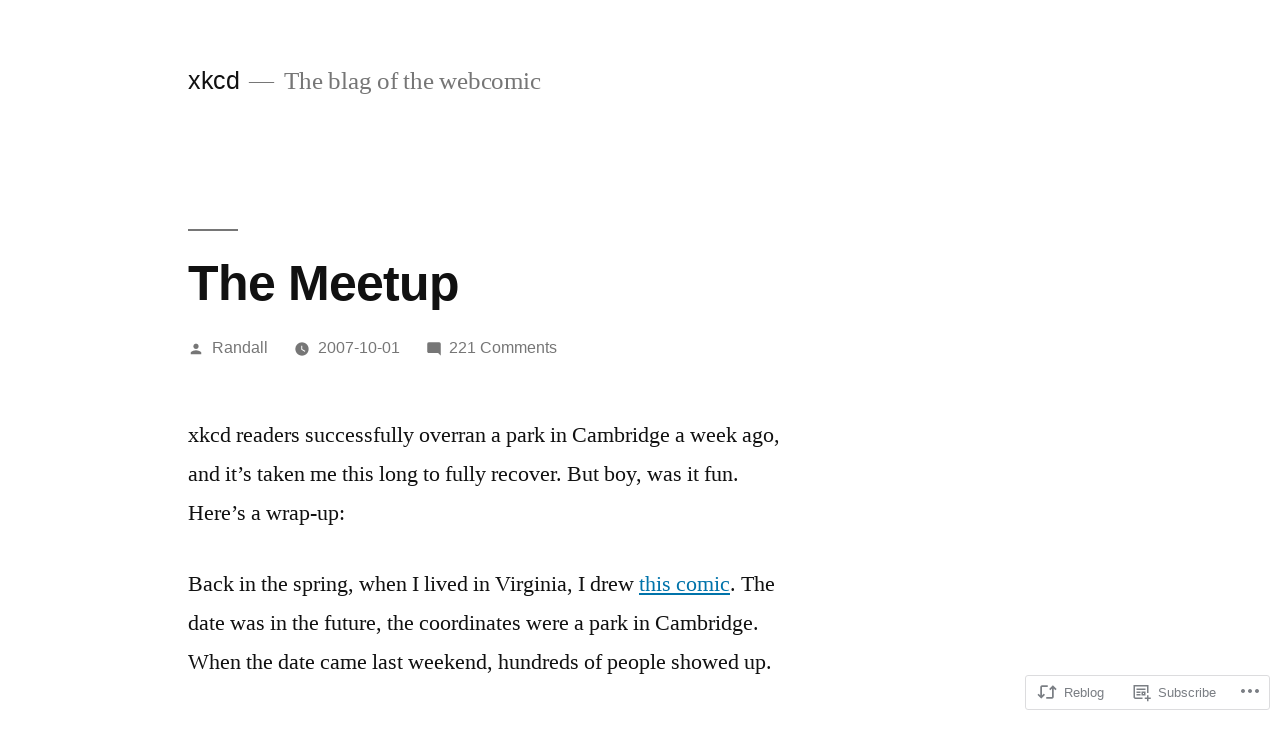

--- FILE ---
content_type: text/html; charset=UTF-8
request_url: https://blog.xkcd.com/2007/10/01/the-meetup/?like_comment=4761&_wpnonce=f0ee4eb377
body_size: 21403
content:
<!doctype html>
<html lang="en">
<head>
	<meta charset="UTF-8" />
	<meta name="viewport" content="width=device-width, initial-scale=1.0" />
	<link rel="profile" href="https://gmpg.org/xfn/11" />
	<title>The Meetup &#8211; xkcd</title>
<meta name='robots' content='max-image-preview:large' />

<!-- Async WordPress.com Remote Login -->
<script id="wpcom_remote_login_js">
var wpcom_remote_login_extra_auth = '';
function wpcom_remote_login_remove_dom_node_id( element_id ) {
	var dom_node = document.getElementById( element_id );
	if ( dom_node ) { dom_node.parentNode.removeChild( dom_node ); }
}
function wpcom_remote_login_remove_dom_node_classes( class_name ) {
	var dom_nodes = document.querySelectorAll( '.' + class_name );
	for ( var i = 0; i < dom_nodes.length; i++ ) {
		dom_nodes[ i ].parentNode.removeChild( dom_nodes[ i ] );
	}
}
function wpcom_remote_login_final_cleanup() {
	wpcom_remote_login_remove_dom_node_classes( "wpcom_remote_login_msg" );
	wpcom_remote_login_remove_dom_node_id( "wpcom_remote_login_key" );
	wpcom_remote_login_remove_dom_node_id( "wpcom_remote_login_validate" );
	wpcom_remote_login_remove_dom_node_id( "wpcom_remote_login_js" );
	wpcom_remote_login_remove_dom_node_id( "wpcom_request_access_iframe" );
	wpcom_remote_login_remove_dom_node_id( "wpcom_request_access_styles" );
}

// Watch for messages back from the remote login
window.addEventListener( "message", function( e ) {
	if ( e.origin === "https://r-login.wordpress.com" ) {
		var data = {};
		try {
			data = JSON.parse( e.data );
		} catch( e ) {
			wpcom_remote_login_final_cleanup();
			return;
		}

		if ( data.msg === 'LOGIN' ) {
			// Clean up the login check iframe
			wpcom_remote_login_remove_dom_node_id( "wpcom_remote_login_key" );

			var id_regex = new RegExp( /^[0-9]+$/ );
			var token_regex = new RegExp( /^.*|.*|.*$/ );
			if (
				token_regex.test( data.token )
				&& id_regex.test( data.wpcomid )
			) {
				// We have everything we need to ask for a login
				var script = document.createElement( "script" );
				script.setAttribute( "id", "wpcom_remote_login_validate" );
				script.src = '/remote-login.php?wpcom_remote_login=validate'
					+ '&wpcomid=' + data.wpcomid
					+ '&token=' + encodeURIComponent( data.token )
					+ '&host=' + window.location.protocol
					+ '//' + window.location.hostname
					+ '&postid=45'
					+ '&is_singular=1';
				document.body.appendChild( script );
			}

			return;
		}

		// Safari ITP, not logged in, so redirect
		if ( data.msg === 'LOGIN-REDIRECT' ) {
			window.location = 'https://wordpress.com/log-in?redirect_to=' + window.location.href;
			return;
		}

		// Safari ITP, storage access failed, remove the request
		if ( data.msg === 'LOGIN-REMOVE' ) {
			var css_zap = 'html { -webkit-transition: margin-top 1s; transition: margin-top 1s; } /* 9001 */ html { margin-top: 0 !important; } * html body { margin-top: 0 !important; } @media screen and ( max-width: 782px ) { html { margin-top: 0 !important; } * html body { margin-top: 0 !important; } }';
			var style_zap = document.createElement( 'style' );
			style_zap.type = 'text/css';
			style_zap.appendChild( document.createTextNode( css_zap ) );
			document.body.appendChild( style_zap );

			var e = document.getElementById( 'wpcom_request_access_iframe' );
			e.parentNode.removeChild( e );

			document.cookie = 'wordpress_com_login_access=denied; path=/; max-age=31536000';

			return;
		}

		// Safari ITP
		if ( data.msg === 'REQUEST_ACCESS' ) {
			console.log( 'request access: safari' );

			// Check ITP iframe enable/disable knob
			if ( wpcom_remote_login_extra_auth !== 'safari_itp_iframe' ) {
				return;
			}

			// If we are in a "private window" there is no ITP.
			var private_window = false;
			try {
				var opendb = window.openDatabase( null, null, null, null );
			} catch( e ) {
				private_window = true;
			}

			if ( private_window ) {
				console.log( 'private window' );
				return;
			}

			var iframe = document.createElement( 'iframe' );
			iframe.id = 'wpcom_request_access_iframe';
			iframe.setAttribute( 'scrolling', 'no' );
			iframe.setAttribute( 'sandbox', 'allow-storage-access-by-user-activation allow-scripts allow-same-origin allow-top-navigation-by-user-activation' );
			iframe.src = 'https://r-login.wordpress.com/remote-login.php?wpcom_remote_login=request_access&origin=' + encodeURIComponent( data.origin ) + '&wpcomid=' + encodeURIComponent( data.wpcomid );

			var css = 'html { -webkit-transition: margin-top 1s; transition: margin-top 1s; } /* 9001 */ html { margin-top: 46px !important; } * html body { margin-top: 46px !important; } @media screen and ( max-width: 660px ) { html { margin-top: 71px !important; } * html body { margin-top: 71px !important; } #wpcom_request_access_iframe { display: block; height: 71px !important; } } #wpcom_request_access_iframe { border: 0px; height: 46px; position: fixed; top: 0; left: 0; width: 100%; min-width: 100%; z-index: 99999; background: #23282d; } ';

			var style = document.createElement( 'style' );
			style.type = 'text/css';
			style.id = 'wpcom_request_access_styles';
			style.appendChild( document.createTextNode( css ) );
			document.body.appendChild( style );

			document.body.appendChild( iframe );
		}

		if ( data.msg === 'DONE' ) {
			wpcom_remote_login_final_cleanup();
		}
	}
}, false );

// Inject the remote login iframe after the page has had a chance to load
// more critical resources
window.addEventListener( "DOMContentLoaded", function( e ) {
	var iframe = document.createElement( "iframe" );
	iframe.style.display = "none";
	iframe.setAttribute( "scrolling", "no" );
	iframe.setAttribute( "id", "wpcom_remote_login_key" );
	iframe.src = "https://r-login.wordpress.com/remote-login.php"
		+ "?wpcom_remote_login=key"
		+ "&origin=aHR0cHM6Ly9ibG9nLnhrY2QuY29t"
		+ "&wpcomid=79314890"
		+ "&time=" + Math.floor( Date.now() / 1000 );
	document.body.appendChild( iframe );
}, false );
</script>
<link rel='dns-prefetch' href='//s0.wp.com' />
<link rel='dns-prefetch' href='//wordpress.com' />
<link rel="alternate" type="application/rss+xml" title="xkcd &raquo; Feed" href="https://blog.xkcd.com/feed/" />
<link rel="alternate" type="application/rss+xml" title="xkcd &raquo; Comments Feed" href="https://blog.xkcd.com/comments/feed/" />
<link rel="alternate" type="application/rss+xml" title="xkcd &raquo; The Meetup Comments Feed" href="https://blog.xkcd.com/2007/10/01/the-meetup/feed/" />
	<script type="text/javascript">
		/* <![CDATA[ */
		function addLoadEvent(func) {
			var oldonload = window.onload;
			if (typeof window.onload != 'function') {
				window.onload = func;
			} else {
				window.onload = function () {
					oldonload();
					func();
				}
			}
		}
		/* ]]> */
	</script>
	<link crossorigin='anonymous' rel='stylesheet' id='all-css-0-1' href='/_static/??-eJyVzNsKwjAQhOEXMi4eavFCfJaQDpo2uxvcDaVv7wFB8ELw8oeZj+YakopDnLiFWtoli9EIrzFN7yZrQqxDKzDyKxjBVYtRUq7RyefHfZEscEDWyWxFf7s3lOgYQlXzr/olljzh477qOT/zadN3u21/POy78Q78UVac&cssminify=yes' type='text/css' media='all' />
<style id='wp-emoji-styles-inline-css'>

	img.wp-smiley, img.emoji {
		display: inline !important;
		border: none !important;
		box-shadow: none !important;
		height: 1em !important;
		width: 1em !important;
		margin: 0 0.07em !important;
		vertical-align: -0.1em !important;
		background: none !important;
		padding: 0 !important;
	}
/*# sourceURL=wp-emoji-styles-inline-css */
</style>
<link crossorigin='anonymous' rel='stylesheet' id='all-css-2-1' href='/wp-content/plugins/gutenberg-core/v22.2.0/build/styles/block-library/style.css?m=1764855221i&cssminify=yes' type='text/css' media='all' />
<style id='wp-block-library-inline-css'>
.has-text-align-justify {
	text-align:justify;
}
.has-text-align-justify{text-align:justify;}

/*# sourceURL=wp-block-library-inline-css */
</style><style id='global-styles-inline-css'>
:root{--wp--preset--aspect-ratio--square: 1;--wp--preset--aspect-ratio--4-3: 4/3;--wp--preset--aspect-ratio--3-4: 3/4;--wp--preset--aspect-ratio--3-2: 3/2;--wp--preset--aspect-ratio--2-3: 2/3;--wp--preset--aspect-ratio--16-9: 16/9;--wp--preset--aspect-ratio--9-16: 9/16;--wp--preset--color--black: #000000;--wp--preset--color--cyan-bluish-gray: #abb8c3;--wp--preset--color--white: #FFF;--wp--preset--color--pale-pink: #f78da7;--wp--preset--color--vivid-red: #cf2e2e;--wp--preset--color--luminous-vivid-orange: #ff6900;--wp--preset--color--luminous-vivid-amber: #fcb900;--wp--preset--color--light-green-cyan: #7bdcb5;--wp--preset--color--vivid-green-cyan: #00d084;--wp--preset--color--pale-cyan-blue: #8ed1fc;--wp--preset--color--vivid-cyan-blue: #0693e3;--wp--preset--color--vivid-purple: #9b51e0;--wp--preset--color--primary: #0073a8;--wp--preset--color--secondary: #005075;--wp--preset--color--dark-gray: #111;--wp--preset--color--light-gray: #767676;--wp--preset--gradient--vivid-cyan-blue-to-vivid-purple: linear-gradient(135deg,rgb(6,147,227) 0%,rgb(155,81,224) 100%);--wp--preset--gradient--light-green-cyan-to-vivid-green-cyan: linear-gradient(135deg,rgb(122,220,180) 0%,rgb(0,208,130) 100%);--wp--preset--gradient--luminous-vivid-amber-to-luminous-vivid-orange: linear-gradient(135deg,rgb(252,185,0) 0%,rgb(255,105,0) 100%);--wp--preset--gradient--luminous-vivid-orange-to-vivid-red: linear-gradient(135deg,rgb(255,105,0) 0%,rgb(207,46,46) 100%);--wp--preset--gradient--very-light-gray-to-cyan-bluish-gray: linear-gradient(135deg,rgb(238,238,238) 0%,rgb(169,184,195) 100%);--wp--preset--gradient--cool-to-warm-spectrum: linear-gradient(135deg,rgb(74,234,220) 0%,rgb(151,120,209) 20%,rgb(207,42,186) 40%,rgb(238,44,130) 60%,rgb(251,105,98) 80%,rgb(254,248,76) 100%);--wp--preset--gradient--blush-light-purple: linear-gradient(135deg,rgb(255,206,236) 0%,rgb(152,150,240) 100%);--wp--preset--gradient--blush-bordeaux: linear-gradient(135deg,rgb(254,205,165) 0%,rgb(254,45,45) 50%,rgb(107,0,62) 100%);--wp--preset--gradient--luminous-dusk: linear-gradient(135deg,rgb(255,203,112) 0%,rgb(199,81,192) 50%,rgb(65,88,208) 100%);--wp--preset--gradient--pale-ocean: linear-gradient(135deg,rgb(255,245,203) 0%,rgb(182,227,212) 50%,rgb(51,167,181) 100%);--wp--preset--gradient--electric-grass: linear-gradient(135deg,rgb(202,248,128) 0%,rgb(113,206,126) 100%);--wp--preset--gradient--midnight: linear-gradient(135deg,rgb(2,3,129) 0%,rgb(40,116,252) 100%);--wp--preset--font-size--small: 19.5px;--wp--preset--font-size--medium: 20px;--wp--preset--font-size--large: 36.5px;--wp--preset--font-size--x-large: 42px;--wp--preset--font-size--normal: 22px;--wp--preset--font-size--huge: 49.5px;--wp--preset--font-family--albert-sans: 'Albert Sans', sans-serif;--wp--preset--font-family--alegreya: Alegreya, serif;--wp--preset--font-family--arvo: Arvo, serif;--wp--preset--font-family--bodoni-moda: 'Bodoni Moda', serif;--wp--preset--font-family--bricolage-grotesque: 'Bricolage Grotesque', sans-serif;--wp--preset--font-family--cabin: Cabin, sans-serif;--wp--preset--font-family--chivo: Chivo, sans-serif;--wp--preset--font-family--commissioner: Commissioner, sans-serif;--wp--preset--font-family--cormorant: Cormorant, serif;--wp--preset--font-family--courier-prime: 'Courier Prime', monospace;--wp--preset--font-family--crimson-pro: 'Crimson Pro', serif;--wp--preset--font-family--dm-mono: 'DM Mono', monospace;--wp--preset--font-family--dm-sans: 'DM Sans', sans-serif;--wp--preset--font-family--dm-serif-display: 'DM Serif Display', serif;--wp--preset--font-family--domine: Domine, serif;--wp--preset--font-family--eb-garamond: 'EB Garamond', serif;--wp--preset--font-family--epilogue: Epilogue, sans-serif;--wp--preset--font-family--fahkwang: Fahkwang, sans-serif;--wp--preset--font-family--figtree: Figtree, sans-serif;--wp--preset--font-family--fira-sans: 'Fira Sans', sans-serif;--wp--preset--font-family--fjalla-one: 'Fjalla One', sans-serif;--wp--preset--font-family--fraunces: Fraunces, serif;--wp--preset--font-family--gabarito: Gabarito, system-ui;--wp--preset--font-family--ibm-plex-mono: 'IBM Plex Mono', monospace;--wp--preset--font-family--ibm-plex-sans: 'IBM Plex Sans', sans-serif;--wp--preset--font-family--ibarra-real-nova: 'Ibarra Real Nova', serif;--wp--preset--font-family--instrument-serif: 'Instrument Serif', serif;--wp--preset--font-family--inter: Inter, sans-serif;--wp--preset--font-family--josefin-sans: 'Josefin Sans', sans-serif;--wp--preset--font-family--jost: Jost, sans-serif;--wp--preset--font-family--libre-baskerville: 'Libre Baskerville', serif;--wp--preset--font-family--libre-franklin: 'Libre Franklin', sans-serif;--wp--preset--font-family--literata: Literata, serif;--wp--preset--font-family--lora: Lora, serif;--wp--preset--font-family--merriweather: Merriweather, serif;--wp--preset--font-family--montserrat: Montserrat, sans-serif;--wp--preset--font-family--newsreader: Newsreader, serif;--wp--preset--font-family--noto-sans-mono: 'Noto Sans Mono', sans-serif;--wp--preset--font-family--nunito: Nunito, sans-serif;--wp--preset--font-family--open-sans: 'Open Sans', sans-serif;--wp--preset--font-family--overpass: Overpass, sans-serif;--wp--preset--font-family--pt-serif: 'PT Serif', serif;--wp--preset--font-family--petrona: Petrona, serif;--wp--preset--font-family--piazzolla: Piazzolla, serif;--wp--preset--font-family--playfair-display: 'Playfair Display', serif;--wp--preset--font-family--plus-jakarta-sans: 'Plus Jakarta Sans', sans-serif;--wp--preset--font-family--poppins: Poppins, sans-serif;--wp--preset--font-family--raleway: Raleway, sans-serif;--wp--preset--font-family--roboto: Roboto, sans-serif;--wp--preset--font-family--roboto-slab: 'Roboto Slab', serif;--wp--preset--font-family--rubik: Rubik, sans-serif;--wp--preset--font-family--rufina: Rufina, serif;--wp--preset--font-family--sora: Sora, sans-serif;--wp--preset--font-family--source-sans-3: 'Source Sans 3', sans-serif;--wp--preset--font-family--source-serif-4: 'Source Serif 4', serif;--wp--preset--font-family--space-mono: 'Space Mono', monospace;--wp--preset--font-family--syne: Syne, sans-serif;--wp--preset--font-family--texturina: Texturina, serif;--wp--preset--font-family--urbanist: Urbanist, sans-serif;--wp--preset--font-family--work-sans: 'Work Sans', sans-serif;--wp--preset--spacing--20: 0.44rem;--wp--preset--spacing--30: 0.67rem;--wp--preset--spacing--40: 1rem;--wp--preset--spacing--50: 1.5rem;--wp--preset--spacing--60: 2.25rem;--wp--preset--spacing--70: 3.38rem;--wp--preset--spacing--80: 5.06rem;--wp--preset--shadow--natural: 6px 6px 9px rgba(0, 0, 0, 0.2);--wp--preset--shadow--deep: 12px 12px 50px rgba(0, 0, 0, 0.4);--wp--preset--shadow--sharp: 6px 6px 0px rgba(0, 0, 0, 0.2);--wp--preset--shadow--outlined: 6px 6px 0px -3px rgb(255, 255, 255), 6px 6px rgb(0, 0, 0);--wp--preset--shadow--crisp: 6px 6px 0px rgb(0, 0, 0);}:where(.is-layout-flex){gap: 0.5em;}:where(.is-layout-grid){gap: 0.5em;}body .is-layout-flex{display: flex;}.is-layout-flex{flex-wrap: wrap;align-items: center;}.is-layout-flex > :is(*, div){margin: 0;}body .is-layout-grid{display: grid;}.is-layout-grid > :is(*, div){margin: 0;}:where(.wp-block-columns.is-layout-flex){gap: 2em;}:where(.wp-block-columns.is-layout-grid){gap: 2em;}:where(.wp-block-post-template.is-layout-flex){gap: 1.25em;}:where(.wp-block-post-template.is-layout-grid){gap: 1.25em;}.has-black-color{color: var(--wp--preset--color--black) !important;}.has-cyan-bluish-gray-color{color: var(--wp--preset--color--cyan-bluish-gray) !important;}.has-white-color{color: var(--wp--preset--color--white) !important;}.has-pale-pink-color{color: var(--wp--preset--color--pale-pink) !important;}.has-vivid-red-color{color: var(--wp--preset--color--vivid-red) !important;}.has-luminous-vivid-orange-color{color: var(--wp--preset--color--luminous-vivid-orange) !important;}.has-luminous-vivid-amber-color{color: var(--wp--preset--color--luminous-vivid-amber) !important;}.has-light-green-cyan-color{color: var(--wp--preset--color--light-green-cyan) !important;}.has-vivid-green-cyan-color{color: var(--wp--preset--color--vivid-green-cyan) !important;}.has-pale-cyan-blue-color{color: var(--wp--preset--color--pale-cyan-blue) !important;}.has-vivid-cyan-blue-color{color: var(--wp--preset--color--vivid-cyan-blue) !important;}.has-vivid-purple-color{color: var(--wp--preset--color--vivid-purple) !important;}.has-black-background-color{background-color: var(--wp--preset--color--black) !important;}.has-cyan-bluish-gray-background-color{background-color: var(--wp--preset--color--cyan-bluish-gray) !important;}.has-white-background-color{background-color: var(--wp--preset--color--white) !important;}.has-pale-pink-background-color{background-color: var(--wp--preset--color--pale-pink) !important;}.has-vivid-red-background-color{background-color: var(--wp--preset--color--vivid-red) !important;}.has-luminous-vivid-orange-background-color{background-color: var(--wp--preset--color--luminous-vivid-orange) !important;}.has-luminous-vivid-amber-background-color{background-color: var(--wp--preset--color--luminous-vivid-amber) !important;}.has-light-green-cyan-background-color{background-color: var(--wp--preset--color--light-green-cyan) !important;}.has-vivid-green-cyan-background-color{background-color: var(--wp--preset--color--vivid-green-cyan) !important;}.has-pale-cyan-blue-background-color{background-color: var(--wp--preset--color--pale-cyan-blue) !important;}.has-vivid-cyan-blue-background-color{background-color: var(--wp--preset--color--vivid-cyan-blue) !important;}.has-vivid-purple-background-color{background-color: var(--wp--preset--color--vivid-purple) !important;}.has-black-border-color{border-color: var(--wp--preset--color--black) !important;}.has-cyan-bluish-gray-border-color{border-color: var(--wp--preset--color--cyan-bluish-gray) !important;}.has-white-border-color{border-color: var(--wp--preset--color--white) !important;}.has-pale-pink-border-color{border-color: var(--wp--preset--color--pale-pink) !important;}.has-vivid-red-border-color{border-color: var(--wp--preset--color--vivid-red) !important;}.has-luminous-vivid-orange-border-color{border-color: var(--wp--preset--color--luminous-vivid-orange) !important;}.has-luminous-vivid-amber-border-color{border-color: var(--wp--preset--color--luminous-vivid-amber) !important;}.has-light-green-cyan-border-color{border-color: var(--wp--preset--color--light-green-cyan) !important;}.has-vivid-green-cyan-border-color{border-color: var(--wp--preset--color--vivid-green-cyan) !important;}.has-pale-cyan-blue-border-color{border-color: var(--wp--preset--color--pale-cyan-blue) !important;}.has-vivid-cyan-blue-border-color{border-color: var(--wp--preset--color--vivid-cyan-blue) !important;}.has-vivid-purple-border-color{border-color: var(--wp--preset--color--vivid-purple) !important;}.has-vivid-cyan-blue-to-vivid-purple-gradient-background{background: var(--wp--preset--gradient--vivid-cyan-blue-to-vivid-purple) !important;}.has-light-green-cyan-to-vivid-green-cyan-gradient-background{background: var(--wp--preset--gradient--light-green-cyan-to-vivid-green-cyan) !important;}.has-luminous-vivid-amber-to-luminous-vivid-orange-gradient-background{background: var(--wp--preset--gradient--luminous-vivid-amber-to-luminous-vivid-orange) !important;}.has-luminous-vivid-orange-to-vivid-red-gradient-background{background: var(--wp--preset--gradient--luminous-vivid-orange-to-vivid-red) !important;}.has-very-light-gray-to-cyan-bluish-gray-gradient-background{background: var(--wp--preset--gradient--very-light-gray-to-cyan-bluish-gray) !important;}.has-cool-to-warm-spectrum-gradient-background{background: var(--wp--preset--gradient--cool-to-warm-spectrum) !important;}.has-blush-light-purple-gradient-background{background: var(--wp--preset--gradient--blush-light-purple) !important;}.has-blush-bordeaux-gradient-background{background: var(--wp--preset--gradient--blush-bordeaux) !important;}.has-luminous-dusk-gradient-background{background: var(--wp--preset--gradient--luminous-dusk) !important;}.has-pale-ocean-gradient-background{background: var(--wp--preset--gradient--pale-ocean) !important;}.has-electric-grass-gradient-background{background: var(--wp--preset--gradient--electric-grass) !important;}.has-midnight-gradient-background{background: var(--wp--preset--gradient--midnight) !important;}.has-small-font-size{font-size: var(--wp--preset--font-size--small) !important;}.has-medium-font-size{font-size: var(--wp--preset--font-size--medium) !important;}.has-large-font-size{font-size: var(--wp--preset--font-size--large) !important;}.has-x-large-font-size{font-size: var(--wp--preset--font-size--x-large) !important;}.has-albert-sans-font-family{font-family: var(--wp--preset--font-family--albert-sans) !important;}.has-alegreya-font-family{font-family: var(--wp--preset--font-family--alegreya) !important;}.has-arvo-font-family{font-family: var(--wp--preset--font-family--arvo) !important;}.has-bodoni-moda-font-family{font-family: var(--wp--preset--font-family--bodoni-moda) !important;}.has-bricolage-grotesque-font-family{font-family: var(--wp--preset--font-family--bricolage-grotesque) !important;}.has-cabin-font-family{font-family: var(--wp--preset--font-family--cabin) !important;}.has-chivo-font-family{font-family: var(--wp--preset--font-family--chivo) !important;}.has-commissioner-font-family{font-family: var(--wp--preset--font-family--commissioner) !important;}.has-cormorant-font-family{font-family: var(--wp--preset--font-family--cormorant) !important;}.has-courier-prime-font-family{font-family: var(--wp--preset--font-family--courier-prime) !important;}.has-crimson-pro-font-family{font-family: var(--wp--preset--font-family--crimson-pro) !important;}.has-dm-mono-font-family{font-family: var(--wp--preset--font-family--dm-mono) !important;}.has-dm-sans-font-family{font-family: var(--wp--preset--font-family--dm-sans) !important;}.has-dm-serif-display-font-family{font-family: var(--wp--preset--font-family--dm-serif-display) !important;}.has-domine-font-family{font-family: var(--wp--preset--font-family--domine) !important;}.has-eb-garamond-font-family{font-family: var(--wp--preset--font-family--eb-garamond) !important;}.has-epilogue-font-family{font-family: var(--wp--preset--font-family--epilogue) !important;}.has-fahkwang-font-family{font-family: var(--wp--preset--font-family--fahkwang) !important;}.has-figtree-font-family{font-family: var(--wp--preset--font-family--figtree) !important;}.has-fira-sans-font-family{font-family: var(--wp--preset--font-family--fira-sans) !important;}.has-fjalla-one-font-family{font-family: var(--wp--preset--font-family--fjalla-one) !important;}.has-fraunces-font-family{font-family: var(--wp--preset--font-family--fraunces) !important;}.has-gabarito-font-family{font-family: var(--wp--preset--font-family--gabarito) !important;}.has-ibm-plex-mono-font-family{font-family: var(--wp--preset--font-family--ibm-plex-mono) !important;}.has-ibm-plex-sans-font-family{font-family: var(--wp--preset--font-family--ibm-plex-sans) !important;}.has-ibarra-real-nova-font-family{font-family: var(--wp--preset--font-family--ibarra-real-nova) !important;}.has-instrument-serif-font-family{font-family: var(--wp--preset--font-family--instrument-serif) !important;}.has-inter-font-family{font-family: var(--wp--preset--font-family--inter) !important;}.has-josefin-sans-font-family{font-family: var(--wp--preset--font-family--josefin-sans) !important;}.has-jost-font-family{font-family: var(--wp--preset--font-family--jost) !important;}.has-libre-baskerville-font-family{font-family: var(--wp--preset--font-family--libre-baskerville) !important;}.has-libre-franklin-font-family{font-family: var(--wp--preset--font-family--libre-franklin) !important;}.has-literata-font-family{font-family: var(--wp--preset--font-family--literata) !important;}.has-lora-font-family{font-family: var(--wp--preset--font-family--lora) !important;}.has-merriweather-font-family{font-family: var(--wp--preset--font-family--merriweather) !important;}.has-montserrat-font-family{font-family: var(--wp--preset--font-family--montserrat) !important;}.has-newsreader-font-family{font-family: var(--wp--preset--font-family--newsreader) !important;}.has-noto-sans-mono-font-family{font-family: var(--wp--preset--font-family--noto-sans-mono) !important;}.has-nunito-font-family{font-family: var(--wp--preset--font-family--nunito) !important;}.has-open-sans-font-family{font-family: var(--wp--preset--font-family--open-sans) !important;}.has-overpass-font-family{font-family: var(--wp--preset--font-family--overpass) !important;}.has-pt-serif-font-family{font-family: var(--wp--preset--font-family--pt-serif) !important;}.has-petrona-font-family{font-family: var(--wp--preset--font-family--petrona) !important;}.has-piazzolla-font-family{font-family: var(--wp--preset--font-family--piazzolla) !important;}.has-playfair-display-font-family{font-family: var(--wp--preset--font-family--playfair-display) !important;}.has-plus-jakarta-sans-font-family{font-family: var(--wp--preset--font-family--plus-jakarta-sans) !important;}.has-poppins-font-family{font-family: var(--wp--preset--font-family--poppins) !important;}.has-raleway-font-family{font-family: var(--wp--preset--font-family--raleway) !important;}.has-roboto-font-family{font-family: var(--wp--preset--font-family--roboto) !important;}.has-roboto-slab-font-family{font-family: var(--wp--preset--font-family--roboto-slab) !important;}.has-rubik-font-family{font-family: var(--wp--preset--font-family--rubik) !important;}.has-rufina-font-family{font-family: var(--wp--preset--font-family--rufina) !important;}.has-sora-font-family{font-family: var(--wp--preset--font-family--sora) !important;}.has-source-sans-3-font-family{font-family: var(--wp--preset--font-family--source-sans-3) !important;}.has-source-serif-4-font-family{font-family: var(--wp--preset--font-family--source-serif-4) !important;}.has-space-mono-font-family{font-family: var(--wp--preset--font-family--space-mono) !important;}.has-syne-font-family{font-family: var(--wp--preset--font-family--syne) !important;}.has-texturina-font-family{font-family: var(--wp--preset--font-family--texturina) !important;}.has-urbanist-font-family{font-family: var(--wp--preset--font-family--urbanist) !important;}.has-work-sans-font-family{font-family: var(--wp--preset--font-family--work-sans) !important;}
/*# sourceURL=global-styles-inline-css */
</style>

<style id='classic-theme-styles-inline-css'>
/*! This file is auto-generated */
.wp-block-button__link{color:#fff;background-color:#32373c;border-radius:9999px;box-shadow:none;text-decoration:none;padding:calc(.667em + 2px) calc(1.333em + 2px);font-size:1.125em}.wp-block-file__button{background:#32373c;color:#fff;text-decoration:none}
/*# sourceURL=/wp-includes/css/classic-themes.min.css */
</style>
<link crossorigin='anonymous' rel='stylesheet' id='all-css-4-1' href='/_static/??-eJx9jUEKwkAMRS/kGGqFdiOepTMNGp2kQ5Oh9PamFFyouAnJ478fWEpIkxiKAddQcr2RKKRpRudcBgNPMI40YEb22DGpHuC3thR3QoxlRtXgk6lysLuL+s9za6sOmZ7ol36QXSWQychtfS9fnfsrKDWCLQ5WIUFDFFBbM275K1+aru3Pp7Zr+scL47Ff9A==&cssminify=yes' type='text/css' media='all' />
<link crossorigin='anonymous' rel='stylesheet' id='print-css-5-1' href='/wp-content/themes/pub/twentynineteen/print.css?m=1732791009i&cssminify=yes' type='text/css' media='print' />
<link crossorigin='anonymous' rel='stylesheet' id='all-css-6-1' href='/_static/??-eJx9i0EOwjAMBD+EsZAIKAfEW9rIBKPEjhpHUX/fcGsvve2sZrAXCCpGYmhfylSxtBmtj2MVFjIiQZaA1dZE0EvQfA21XnBX5gYltchScaE5aRwz4rB2eBZFUkgaJmOVA8AnTbz803d+3dzdu6d/OP/bACfTRA8=&cssminify=yes' type='text/css' media='all' />
<style id='jetpack-global-styles-frontend-style-inline-css'>
:root { --font-headings: unset; --font-base: unset; --font-headings-default: -apple-system,BlinkMacSystemFont,"Segoe UI",Roboto,Oxygen-Sans,Ubuntu,Cantarell,"Helvetica Neue",sans-serif; --font-base-default: -apple-system,BlinkMacSystemFont,"Segoe UI",Roboto,Oxygen-Sans,Ubuntu,Cantarell,"Helvetica Neue",sans-serif;}
/*# sourceURL=jetpack-global-styles-frontend-style-inline-css */
</style>
<link crossorigin='anonymous' rel='stylesheet' id='all-css-8-1' href='/_static/??-eJyNjcsKAjEMRX/IGtQZBxfip0hMS9sxTYppGfx7H7gRN+7ugcs5sFRHKi1Ig9Jd5R6zGMyhVaTrh8G6QFHfORhYwlvw6P39PbPENZmt4G/ROQuBKWVkxxrVvuBH1lIoz2waILJekF+HUzlupnG3nQ77YZwfuRJIaQ==&cssminify=yes' type='text/css' media='all' />
<script id="jetpack_related-posts-js-extra">
var related_posts_js_options = {"post_heading":"h4"};
//# sourceURL=jetpack_related-posts-js-extra
</script>
<script id="wpcom-actionbar-placeholder-js-extra">
var actionbardata = {"siteID":"79314890","postID":"45","siteURL":"https://blog.xkcd.com","xhrURL":"https://blog.xkcd.com/wp-admin/admin-ajax.php","nonce":"bace8c0cd9","isLoggedIn":"","statusMessage":"","subsEmailDefault":"instantly","proxyScriptUrl":"https://s0.wp.com/wp-content/js/wpcom-proxy-request.js?m=1513050504i&amp;ver=20211021","shortlink":"https://wp.me/p5mNqq-J","i18n":{"followedText":"New posts from this site will now appear in your \u003Ca href=\"https://wordpress.com/reader\"\u003EReader\u003C/a\u003E","foldBar":"Collapse this bar","unfoldBar":"Expand this bar","shortLinkCopied":"Shortlink copied to clipboard."}};
//# sourceURL=wpcom-actionbar-placeholder-js-extra
</script>
<script id="jetpack-mu-wpcom-settings-js-before">
var JETPACK_MU_WPCOM_SETTINGS = {"assetsUrl":"https://s0.wp.com/wp-content/mu-plugins/jetpack-mu-wpcom-plugin/sun/jetpack_vendor/automattic/jetpack-mu-wpcom/src/build/"};
//# sourceURL=jetpack-mu-wpcom-settings-js-before
</script>
<script crossorigin='anonymous' type='text/javascript'  src='/_static/??/wp-content/mu-plugins/jetpack-plugin/sun/_inc/build/related-posts/related-posts.min.js,/wp-content/js/rlt-proxy.js?m=1755011788j'></script>
<script id="rlt-proxy-js-after">
	rltInitialize( {"token":null,"iframeOrigins":["https:\/\/widgets.wp.com"]} );
//# sourceURL=rlt-proxy-js-after
</script>
<link rel="EditURI" type="application/rsd+xml" title="RSD" href="https://blogdotxkcddotcom.wordpress.com/xmlrpc.php?rsd" />
<meta name="generator" content="WordPress.com" />
<link rel="canonical" href="https://blog.xkcd.com/2007/10/01/the-meetup/" />
<link rel='shortlink' href='https://wp.me/p5mNqq-J' />
<link rel="alternate" type="application/json+oembed" href="https://public-api.wordpress.com/oembed/?format=json&amp;url=https%3A%2F%2Fblog.xkcd.com%2F2007%2F10%2F01%2Fthe-meetup%2F&amp;for=wpcom-auto-discovery" /><link rel="alternate" type="application/xml+oembed" href="https://public-api.wordpress.com/oembed/?format=xml&amp;url=https%3A%2F%2Fblog.xkcd.com%2F2007%2F10%2F01%2Fthe-meetup%2F&amp;for=wpcom-auto-discovery" />
<!-- Jetpack Open Graph Tags -->
<meta property="og:type" content="article" />
<meta property="og:title" content="The Meetup" />
<meta property="og:url" content="https://blog.xkcd.com/2007/10/01/the-meetup/" />
<meta property="og:description" content="xkcd readers successfully overran a park in Cambridge a week ago, and it&#8217;s taken me this long to fully recover. But boy, was it fun. Here&#8217;s a wrap-up: Back in the spring, when I lived i…" />
<meta property="article:published_time" content="2007-10-01T04:05:50+00:00" />
<meta property="article:modified_time" content="2007-10-01T04:05:50+00:00" />
<meta property="og:site_name" content="xkcd" />
<meta property="og:image" content="http://imgs.xkcd.com/blag/meetup/whiteboard/whiteboard_selections.jpg" />
<meta property="og:image:alt" content="" />
<meta property="og:locale" content="en_US" />
<meta property="article:publisher" content="https://www.facebook.com/WordPresscom" />
<meta name="twitter:text:title" content="The Meetup" />
<meta name="twitter:image" content="http://imgs.xkcd.com/blag/meetup/whiteboard/whiteboard_selections.jpg?w=144" />
<meta name="twitter:card" content="summary" />

<!-- End Jetpack Open Graph Tags -->
<link rel="shortcut icon" type="image/x-icon" href="https://s0.wp.com/i/favicon.ico?m=1713425267i" sizes="16x16 24x24 32x32 48x48" />
<link rel="icon" type="image/x-icon" href="https://s0.wp.com/i/favicon.ico?m=1713425267i" sizes="16x16 24x24 32x32 48x48" />
<link rel="apple-touch-icon" href="https://s0.wp.com/i/webclip.png?m=1713868326i" />
<link rel='openid.server' href='https://blog.xkcd.com/?openidserver=1' />
<link rel='openid.delegate' href='https://blog.xkcd.com/' />
<link rel="search" type="application/opensearchdescription+xml" href="https://blog.xkcd.com/osd.xml" title="xkcd" />
<link rel="search" type="application/opensearchdescription+xml" href="https://s1.wp.com/opensearch.xml" title="WordPress.com" />
		<style type="text/css">
			.recentcomments a {
				display: inline !important;
				padding: 0 !important;
				margin: 0 !important;
			}

			table.recentcommentsavatartop img.avatar, table.recentcommentsavatarend img.avatar {
				border: 0px;
				margin: 0;
			}

			table.recentcommentsavatartop a, table.recentcommentsavatarend a {
				border: 0px !important;
				background-color: transparent !important;
			}

			td.recentcommentsavatarend, td.recentcommentsavatartop {
				padding: 0px 0px 1px 0px;
				margin: 0px;
			}

			td.recentcommentstextend {
				border: none !important;
				padding: 0px 0px 2px 10px;
			}

			.rtl td.recentcommentstextend {
				padding: 0px 10px 2px 0px;
			}

			td.recentcommentstexttop {
				border: none;
				padding: 0px 0px 0px 10px;
			}

			.rtl td.recentcommentstexttop {
				padding: 0px 10px 0px 0px;
			}
		</style>
		<meta name="description" content="xkcd readers successfully overran a park in Cambridge a week ago, and it&#039;s taken me this long to fully recover. But boy, was it fun. Here&#039;s a wrap-up: Back in the spring, when I lived in Virginia, I drew this comic. The date was in the future, the coordinates were a park in Cambridge. When&hellip;" />
</head>

<body class="wp-singular post-template-default single single-post postid-45 single-format-standard wp-embed-responsive wp-theme-pubtwentynineteen customizer-styles-applied singular image-filters-enabled jetpack-reblog-enabled">
<div id="page" class="site">
	<a class="skip-link screen-reader-text" href="#content">
		Skip to content	</a>

		<header id="masthead" class="site-header">

			<div class="site-branding-container">
				<div class="site-branding">

								<p class="site-title"><a href="https://blog.xkcd.com/" rel="home">xkcd</a></p>
			
				<p class="site-description">
				The blag of the webcomic			</p>
			</div><!-- .site-branding -->
			</div><!-- .site-branding-container -->

					</header><!-- #masthead -->

	<div id="content" class="site-content">

	<div id="primary" class="content-area">
		<main id="main" class="site-main">

			
<article id="post-45" class="post-45 post type-post status-publish format-standard hentry category-uncategorized entry">
		<header class="entry-header">
		
<h1 class="entry-title">The Meetup</h1>
<div class="entry-meta">
	<span class="byline"><svg class="svg-icon" width="16" height="16" aria-hidden="true" role="img" focusable="false" viewBox="0 0 24 24" version="1.1" xmlns="http://www.w3.org/2000/svg" xmlns:xlink="http://www.w3.org/1999/xlink"><path d="M12 12c2.21 0 4-1.79 4-4s-1.79-4-4-4-4 1.79-4 4 1.79 4 4 4zm0 2c-2.67 0-8 1.34-8 4v2h16v-2c0-2.66-5.33-4-8-4z"></path><path d="M0 0h24v24H0z" fill="none"></path></svg><span class="screen-reader-text">Posted by</span><span class="author vcard"><a class="url fn n" href="https://blog.xkcd.com/author/randallpmunroe/">Randall</a></span></span>	<span class="posted-on"><svg class="svg-icon" width="16" height="16" aria-hidden="true" role="img" focusable="false" xmlns="http://www.w3.org/2000/svg" viewBox="0 0 24 24"><defs><path id="a" d="M0 0h24v24H0V0z"></path></defs><clipPath id="b"><use xlink:href="#a" overflow="visible"></use></clipPath><path clip-path="url(#b)" d="M12 2C6.5 2 2 6.5 2 12s4.5 10 10 10 10-4.5 10-10S17.5 2 12 2zm4.2 14.2L11 13V7h1.5v5.2l4.5 2.7-.8 1.3z"></path></svg><a href="https://blog.xkcd.com/2007/10/01/the-meetup/" rel="bookmark"><time class="entry-date published updated" datetime="2007-10-01T00:05:50-04:00">2007-10-01</time></a></span>	<span class="comment-count">
				<span class="comments-link"><svg class="svg-icon" width="16" height="16" aria-hidden="true" role="img" focusable="false" viewBox="0 0 24 24" version="1.1" xmlns="http://www.w3.org/2000/svg" xmlns:xlink="http://www.w3.org/1999/xlink"><path d="M21.99 4c0-1.1-.89-2-1.99-2H4c-1.1 0-2 .9-2 2v12c0 1.1.9 2 2 2h14l4 4-.01-18z"></path><path d="M0 0h24v24H0z" fill="none"></path></svg><a href="https://blog.xkcd.com/2007/10/01/the-meetup/#comments">221 Comments<span class="screen-reader-text"> on The Meetup</span></a></span>	</span>
	</div><!-- .entry-meta -->
		</header>
	
	<div class="entry-content">
		<p>xkcd readers successfully overran a park in Cambridge a week ago, and it&#8217;s taken me this long to fully recover.  But boy, was it fun.  Here&#8217;s a wrap-up:</p>
<p>Back in the spring, when I lived in Virginia, I drew <a href="http://xkcd.com/240/">this comic</a>.  The date was in the future, the coordinates were a park in Cambridge.  When the date came last weekend, hundreds of people showed up.</p>
<p>How it went:</p>
<p>People were camped out there starting the night before.  Without any obvious organization, they brought altered signs for the park, raptor costumes, signs, red spiders, and a tent full of xkcd-related memorabilia.  They climbed the octahedral structure in the middle of the park and did their best to collapse it.  Afterward, at the nearby Danahey Park, there was a trebouchet.</p>
<p>I had made a point of staying quiet about my plans for the coordinates.  I just directed people back to the comic, which suggested that no one showed up.  And, indeed, when I have dreams like that and go to the place or look for the person, there&#8217;s no one there.   Dreams don&#8217;t work like that.  So if they&#8217;re just your own desires whispering to you, of what use are they?  As Haroun would ask, what&#8217;s the use of stories that aren&#8217;t even true?  The answer was obvious.  Dreams are where messages start, not where they arrive.</p>
<p>I realized roughly what would happen if I drew up the coordinates in a comic.  And people came.  It couldn&#8217;t happen exactly like it did in the comic, obviously, but it was a gathering of lovely people all brought together by their shared interest in adventure, puzzles, and people, and dreams.  And it was a wonderful party.</p>
<p>I hung out nearby, with some friends and relatives, and put together my contribution to the gathering.  Since the comic had created a counter to its own conclusion, clearly it needed to be corrected. I got 40 feet of whiteboard in 4&#215;8 segments.  I drew up the Dream Girl comic on the first one, but left out the concluding line.  Instead, I left the next 35 feet for people to fill in what had happened.</p>
<p>I said a few words explaining this, passed out Sharpies, and then was swept to the center of a crowd of autograph-seekers. For a couple hours, I signed every blank surface anyone showed to me.  This included playpen balls, shirts, breasts, a mattress, a picture of two monkeys having sex, and, at one point, the side of a Mobius strip.  Afterward, we went to a trebouchet demonstration, had food, and (in a complicated string of events) reenacted the couch affair from Dirk Gently.  After hanging out with some folks from Kansas and having a lovely hour-long conversation about the Animorphs, I fell asleep at 6:00 AM and slept for a full day &#8212; 25 hours &#8212; waking up briefly to eat.</p>
<p>Here&#8217;s <a href="http://thephoenix.com/article_ektid48208.aspx">an article</a> in the Phoenix about the meetup.</p>
<p>Click <a href="http://imgs.xkcd.com/blag/meetup/whiteboard/">here</a> for a page with high-res images of all five whiteboards:</p>
<p>A few selections:</p>
<p><img src="https://i0.wp.com/imgs.xkcd.com/blag/meetup/whiteboard/whiteboard_selections.jpg" /></p>
<p>There were far too many pictures taken for me to wade through them all, but here are a few I pulled from the <a href="http://www.flickr.com/groups/xkcdmeetup/">Flickr pool</a>:</p>
<p><img src="https://i0.wp.com/imgs.xkcd.com/blag/meetup/crowd_1.jpg" /></p>
<p>Goodness, there were a lot of people.</p>
<p><img src="https://i0.wp.com/imgs.xkcd.com/blag/meetup/munroe_park.jpg" height="338" width="450" /></p>
<p>All the park signs were helpfully rewritten.</p>
<p><img src="https://i0.wp.com/imgs.xkcd.com/blag/meetup/protester.jpg" /></p>
<p>There were several gallant protesters insisting that all assertions be fully backed-up.</p>
<p><img src="https://i0.wp.com/imgs.xkcd.com/blag/meetup/raptor_suit.jpg" /></p>
<p>There are no words that can improve this picture.</p>
<p><img src="https://i0.wp.com/imgs.xkcd.com/blag/meetup/red_spiders.jpg" /></p>
<p>I have not forgotten about the red spiders, by the way.  The final two episodes will appear eventually.</p>
<p><img src="https://i0.wp.com/imgs.xkcd.com/blag/meetup/structure_1.jpg" /></p>
<p>There&#8217;s a giant structure in the middle of the park &#8212; an octahedron with a network of ropes inside.  It was covered with people for the entire day, and &#8212; for no clear reason &#8212; they crowd-surfed a mattress to the top.</p>
<p><img src="https://i0.wp.com/imgs.xkcd.com/blag/meetup/structure_2.jpg" /></p>
<p>The structure, enveloped in people.</p>
<p><img src="https://i0.wp.com/imgs.xkcd.com/blag/meetup/sweetass_park.jpg" /></p>
<p>Isn&#8217;t CD Cambodia?</p>
<p><img src="https://i0.wp.com/imgs.xkcd.com/blag/meetup/trebouchet.jpg" /></p>
<p>There was a mighty trebouchet.</p>
<p><img src="https://i0.wp.com/imgs.xkcd.com/blag/meetup/boffers.jpg" /></p>
<p>Buckles were swashed.</p>
<p><img src="https://i0.wp.com/imgs.xkcd.com/blag/meetup/dream_girl.jpg" /></p>
<p>Love was sought.</p>
<p><img src="https://i0.wp.com/imgs.xkcd.com/blag/meetup/clean_up_raptors.jpg" /></p>
<p>And thank you to all the people who picked up trash.</p>
<p>This was fun.  Let&#8217;s do it again next year.  Keep an eye out for coordinates.</p>
<div id="jp-post-flair" class="sharedaddy sd-like-enabled sd-sharing-enabled"><div class="sharedaddy sd-sharing-enabled"><div class="robots-nocontent sd-block sd-social sd-social-icon-text sd-sharing"><h3 class="sd-title">Share this:</h3><div class="sd-content"><ul><li class="share-twitter"><a rel="nofollow noopener noreferrer"
				data-shared="sharing-twitter-45"
				class="share-twitter sd-button share-icon"
				href="https://blog.xkcd.com/2007/10/01/the-meetup/?share=twitter"
				target="_blank"
				aria-labelledby="sharing-twitter-45"
				>
				<span id="sharing-twitter-45" hidden>Share on X (Opens in new window)</span>
				<span>X</span>
			</a></li><li class="share-facebook"><a rel="nofollow noopener noreferrer"
				data-shared="sharing-facebook-45"
				class="share-facebook sd-button share-icon"
				href="https://blog.xkcd.com/2007/10/01/the-meetup/?share=facebook"
				target="_blank"
				aria-labelledby="sharing-facebook-45"
				>
				<span id="sharing-facebook-45" hidden>Share on Facebook (Opens in new window)</span>
				<span>Facebook</span>
			</a></li><li class="share-end"></li></ul></div></div></div><div class='sharedaddy sd-block sd-like jetpack-likes-widget-wrapper jetpack-likes-widget-unloaded' id='like-post-wrapper-79314890-45-6969355619dee' data-src='//widgets.wp.com/likes/index.html?ver=20260115#blog_id=79314890&amp;post_id=45&amp;origin=blogdotxkcddotcom.wordpress.com&amp;obj_id=79314890-45-6969355619dee&amp;domain=blog.xkcd.com' data-name='like-post-frame-79314890-45-6969355619dee' data-title='Like or Reblog'><div class='likes-widget-placeholder post-likes-widget-placeholder' style='height: 55px;'><span class='button'><span>Like</span></span> <span class='loading'>Loading...</span></div><span class='sd-text-color'></span><a class='sd-link-color'></a></div>
<div id='jp-relatedposts' class='jp-relatedposts' >
	<h3 class="jp-relatedposts-headline"><em>Related</em></h3>
</div></div>	</div><!-- .entry-content -->

	<footer class="entry-footer">
		<span class="byline"><svg class="svg-icon" width="16" height="16" aria-hidden="true" role="img" focusable="false" viewBox="0 0 24 24" version="1.1" xmlns="http://www.w3.org/2000/svg" xmlns:xlink="http://www.w3.org/1999/xlink"><path d="M12 12c2.21 0 4-1.79 4-4s-1.79-4-4-4-4 1.79-4 4 1.79 4 4 4zm0 2c-2.67 0-8 1.34-8 4v2h16v-2c0-2.66-5.33-4-8-4z"></path><path d="M0 0h24v24H0z" fill="none"></path></svg><span class="screen-reader-text">Posted by</span><span class="author vcard"><a class="url fn n" href="https://blog.xkcd.com/author/randallpmunroe/">Randall</a></span></span><span class="posted-on"><svg class="svg-icon" width="16" height="16" aria-hidden="true" role="img" focusable="false" xmlns="http://www.w3.org/2000/svg" viewBox="0 0 24 24"><defs><path id="a" d="M0 0h24v24H0V0z"></path></defs><clipPath id="b"><use xlink:href="#a" overflow="visible"></use></clipPath><path clip-path="url(#b)" d="M12 2C6.5 2 2 6.5 2 12s4.5 10 10 10 10-4.5 10-10S17.5 2 12 2zm4.2 14.2L11 13V7h1.5v5.2l4.5 2.7-.8 1.3z"></path></svg><a href="https://blog.xkcd.com/2007/10/01/the-meetup/" rel="bookmark"><time class="entry-date published updated" datetime="2007-10-01T00:05:50-04:00">2007-10-01</time></a></span><span class="cat-links"><svg class="svg-icon" width="16" height="16" aria-hidden="true" role="img" focusable="false" xmlns="http://www.w3.org/2000/svg" viewBox="0 0 24 24"><path d="M10 4H4c-1.1 0-1.99.9-1.99 2L2 18c0 1.1.9 2 2 2h16c1.1 0 2-.9 2-2V8c0-1.1-.9-2-2-2h-8l-2-2z"></path><path d="M0 0h24v24H0z" fill="none"></path></svg><span class="screen-reader-text">Posted in</span><a href="https://blog.xkcd.com/category/uncategorized/" rel="category tag">Uncategorized</a></span>	</footer><!-- .entry-footer -->

				
</article><!-- #post-45 -->

	<nav class="navigation post-navigation" aria-label="Posts">
		<h2 class="screen-reader-text">Post navigation</h2>
		<div class="nav-links"><div class="nav-previous"><a href="https://blog.xkcd.com/2007/09/05/footomobiles/" rel="prev"><span class="meta-nav" aria-hidden="true">Previous Post</span> <span class="screen-reader-text">Previous post:</span> <br/><span class="post-title">Footomobiles</span></a></div><div class="nav-next"><a href="https://blog.xkcd.com/2007/10/05/bunny-showers/" rel="next"><span class="meta-nav" aria-hidden="true">Next Post</span> <span class="screen-reader-text">Next post:</span> <br/><span class="post-title">Bunny, Showers</span></a></div></div>
	</nav>
<div id="comments" class="comments-area comments-closed">
	<div class="comments-title-wrap">
		<h2 class="comments-title">
		221 replies on &ldquo;The Meetup&rdquo;		</h2><!-- .comments-title -->
			</div><!-- .comments-title-wrap -->
			<ol class="comment-list">
					<li id="comment-4745" class="comment even thread-even depth-1">
			<article id="div-comment-4745" class="comment-body">
				<footer class="comment-meta">
					<div class="comment-author vcard">
						<a href="http://www.tumblr.com/blog/sweetbrownsugar2eat" rel="external nofollow" class="url"><b class="fn">dede</b> <span class="screen-reader-text says">says:</span></a>					</div><!-- .comment-author -->

					<div class="comment-metadata">
						<a href="https://blog.xkcd.com/2007/10/01/the-meetup/comment-page-5/#comment-4745"><time datetime="2012-04-13T09:30:44-04:00">2012-04-13 at 9:30 am</time></a>					</div><!-- .comment-metadata -->

					
					
				</footer><!-- .comment-meta -->

				<div class="comment-content">
					<p>i love your page well put together</p>
<p id="comment-like-4745" data-liked=comment-not-liked class="comment-likes comment-not-liked"><a href="https://blog.xkcd.com/2007/10/01/the-meetup/?like_comment=4745&#038;_wpnonce=3e213c750c" class="comment-like-link needs-login" rel="nofollow" data-blog="79314890"><span>Like</span></a><span id="comment-like-count-4745" class="comment-like-feedback">Like</span></p>
				</div><!-- .comment-content -->

			</article><!-- .comment-body -->

					</li><!-- #comment-## -->
		<li id="comment-4746" class="comment odd alt thread-odd thread-alt depth-1">
			<article id="div-comment-4746" class="comment-body">
				<footer class="comment-meta">
					<div class="comment-author vcard">
						<a href="http://www.djamilah-najmuddin.com" rel="external nofollow" class="url"><b class="fn">pengobatan tradisional</b> <span class="screen-reader-text says">says:</span></a>					</div><!-- .comment-author -->

					<div class="comment-metadata">
						<a href="https://blog.xkcd.com/2007/10/01/the-meetup/comment-page-5/#comment-4746"><time datetime="2012-04-17T01:42:28-04:00">2012-04-17 at 1:42 am</time></a>					</div><!-- .comment-metadata -->

					
					
				</footer><!-- .comment-meta -->

				<div class="comment-content">
					<p>mangtabsss&#8230;.</p>
<p><a title="" href="http://www.djamilah-najmuddin.com/pengertian-hiv-aids/penyakit-kelamin-sifilis" rel="nofollow">hiv aids</a></p>
<p id="comment-like-4746" data-liked=comment-not-liked class="comment-likes comment-not-liked"><a href="https://blog.xkcd.com/2007/10/01/the-meetup/?like_comment=4746&#038;_wpnonce=dd4c00b57f" class="comment-like-link needs-login" rel="nofollow" data-blog="79314890"><span>Like</span></a><span id="comment-like-count-4746" class="comment-like-feedback">Like</span></p>
				</div><!-- .comment-content -->

			</article><!-- .comment-body -->

					</li><!-- #comment-## -->
		<li id="comment-4747" class="comment even thread-even depth-1">
			<article id="div-comment-4747" class="comment-body">
				<footer class="comment-meta">
					<div class="comment-author vcard">
						<a href="http://www.parentingtipsandhelp.com/pregnancy-without-pounds/sitemap/46" rel="external nofollow" class="url"><b class="fn">parentingtipsandhelp.com</b> <span class="screen-reader-text says">says:</span></a>					</div><!-- .comment-author -->

					<div class="comment-metadata">
						<a href="https://blog.xkcd.com/2007/10/01/the-meetup/comment-page-5/#comment-4747"><time datetime="2013-08-04T12:57:50-04:00">2013-08-04 at 12:57 pm</time></a>					</div><!-- .comment-metadata -->

					
					
				</footer><!-- .comment-meta -->

				<div class="comment-content">
					<p>Dash salts Spike salt Accent salt Lawry&#8217;s Seasoning salt use occasionally not dailyAlso, there are many types of crash dieting cheat day. Don&#8217;t eat diet food.<br />
Also several health researchers confirm that having a type<br />
of low-calorie broth-based soup can actually provide you with sufficient energy.<br />
Is my weight causing other secondary conditions that may<br />
be causing your weight issues.</p>
<p id="comment-like-4747" data-liked=comment-not-liked class="comment-likes comment-not-liked"><a href="https://blog.xkcd.com/2007/10/01/the-meetup/?like_comment=4747&#038;_wpnonce=1092741709" class="comment-like-link needs-login" rel="nofollow" data-blog="79314890"><span>Like</span></a><span id="comment-like-count-4747" class="comment-like-feedback">Like</span></p>
				</div><!-- .comment-content -->

			</article><!-- .comment-body -->

					</li><!-- #comment-## -->
		<li id="comment-4748" class="comment odd alt thread-odd thread-alt depth-1">
			<article id="div-comment-4748" class="comment-body">
				<footer class="comment-meta">
					<div class="comment-author vcard">
						<a href="http://banagostaranomid.ir/service-interior-decoration/tarahi-dekorasiyon.html" rel="external nofollow" class="url"><b class="fn">طراحی دکوراسیون داخلی</b> <span class="screen-reader-text says">says:</span></a>					</div><!-- .comment-author -->

					<div class="comment-metadata">
						<a href="https://blog.xkcd.com/2007/10/01/the-meetup/comment-page-5/#comment-4748"><time datetime="2013-10-14T02:42:54-04:00">2013-10-14 at 2:42 am</time></a>					</div><!-- .comment-metadata -->

					
					
				</footer><!-- .comment-meta -->

				<div class="comment-content">
					<p>I realized roughly what would happen if I drew up the coordinates in a comic. And people came. It couldn’t happen exactly like it did in the comic, obviously, but it was a gathering of lovely people all brought together by their shared interest in adventure, puzzles, and people, and dreams. And it was a wonderful party.</p>
<p id="comment-like-4748" data-liked=comment-not-liked class="comment-likes comment-not-liked"><a href="https://blog.xkcd.com/2007/10/01/the-meetup/?like_comment=4748&#038;_wpnonce=a9f2d2e3e9" class="comment-like-link needs-login" rel="nofollow" data-blog="79314890"><span>Like</span></a><span id="comment-like-count-4748" class="comment-like-feedback">Like</span></p>
				</div><!-- .comment-content -->

			</article><!-- .comment-body -->

					</li><!-- #comment-## -->
		<li id="comment-4749" class="comment even thread-even depth-1">
			<article id="div-comment-4749" class="comment-body">
				<footer class="comment-meta">
					<div class="comment-author vcard">
						<a href="http://tarahinama.ir" rel="external nofollow" class="url"><b class="fn">طراحی نما</b> <span class="screen-reader-text says">says:</span></a>					</div><!-- .comment-author -->

					<div class="comment-metadata">
						<a href="https://blog.xkcd.com/2007/10/01/the-meetup/comment-page-5/#comment-4749"><time datetime="2014-02-17T07:28:10-05:00">2014-02-17 at 7:28 am</time></a>					</div><!-- .comment-metadata -->

					
					
				</footer><!-- .comment-meta -->

				<div class="comment-content">
					<p>Was excellent.<br />
Thank you very much., You are a good writer.<br />
In addition to art that will give you good<br />
I congratulate you</p>
<p id="comment-like-4749" data-liked=comment-not-liked class="comment-likes comment-not-liked"><a href="https://blog.xkcd.com/2007/10/01/the-meetup/?like_comment=4749&#038;_wpnonce=54bde1dc3b" class="comment-like-link needs-login" rel="nofollow" data-blog="79314890"><span>Like</span></a><span id="comment-like-count-4749" class="comment-like-feedback">Like</span></p>
				</div><!-- .comment-content -->

			</article><!-- .comment-body -->

					</li><!-- #comment-## -->
		<li id="comment-4750" class="comment odd alt thread-odd thread-alt depth-1">
			<article id="div-comment-4750" class="comment-body">
				<footer class="comment-meta">
					<div class="comment-author vcard">
						<a href="http://testjosh.com" rel="external nofollow" class="url"><b class="fn">تست جوش</b> <span class="screen-reader-text says">says:</span></a>					</div><!-- .comment-author -->

					<div class="comment-metadata">
						<a href="https://blog.xkcd.com/2007/10/01/the-meetup/comment-page-5/#comment-4750"><time datetime="2014-02-18T07:34:43-05:00">2014-02-18 at 7:34 am</time></a>					</div><!-- .comment-metadata -->

					
					
				</footer><!-- .comment-meta -->

				<div class="comment-content">
					<p>Was excellent.<br />
Thank you very much., You are a good writer.</p>
<p id="comment-like-4750" data-liked=comment-not-liked class="comment-likes comment-not-liked"><a href="https://blog.xkcd.com/2007/10/01/the-meetup/?like_comment=4750&#038;_wpnonce=80a76fef29" class="comment-like-link needs-login" rel="nofollow" data-blog="79314890"><span>Like</span></a><span id="comment-like-count-4750" class="comment-like-feedback">Like</span></p>
				</div><!-- .comment-content -->

			</article><!-- .comment-body -->

					</li><!-- #comment-## -->
		<li id="comment-4751" class="comment even thread-even depth-1">
			<article id="div-comment-4751" class="comment-body">
				<footer class="comment-meta">
					<div class="comment-author vcard">
						<a href="http://irandecora.com/index.php/partition-sherkat-fani-mohandesi" rel="external nofollow" class="url"><b class="fn">پارتیشن اداری</b> <span class="screen-reader-text says">says:</span></a>					</div><!-- .comment-author -->

					<div class="comment-metadata">
						<a href="https://blog.xkcd.com/2007/10/01/the-meetup/comment-page-5/#comment-4751"><time datetime="2014-02-25T02:17:31-05:00">2014-02-25 at 2:17 am</time></a>					</div><!-- .comment-metadata -->

					
					
				</footer><!-- .comment-meta -->

				<div class="comment-content">
					<p>This blog is very useful in order to increase awareness. Would love to add their knowledge and useful materials that you put into your site come to study</p>
<p id="comment-like-4751" data-liked=comment-not-liked class="comment-likes comment-not-liked"><a href="https://blog.xkcd.com/2007/10/01/the-meetup/?like_comment=4751&#038;_wpnonce=a74541de88" class="comment-like-link needs-login" rel="nofollow" data-blog="79314890"><span>Like</span></a><span id="comment-like-count-4751" class="comment-like-feedback">Like</span></p>
				</div><!-- .comment-content -->

			</article><!-- .comment-body -->

					</li><!-- #comment-## -->
		<li id="comment-4752" class="comment odd alt thread-odd thread-alt depth-1">
			<article id="div-comment-4752" class="comment-body">
				<footer class="comment-meta">
					<div class="comment-author vcard">
						<a href="http://bidetsforyou.com/get-cheap-milk-chocolate-bars-with-almonds-no-sugar-added/" rel="external nofollow" class="url"><b class="fn">candy chocolate almond bark recipes with peanut butter</b> <span class="screen-reader-text says">says:</span></a>					</div><!-- .comment-author -->

					<div class="comment-metadata">
						<a href="https://blog.xkcd.com/2007/10/01/the-meetup/comment-page-5/#comment-4752"><time datetime="2014-07-12T01:26:40-04:00">2014-07-12 at 1:26 am</time></a>					</div><!-- .comment-metadata -->

					
					
				</footer><!-- .comment-meta -->

				<div class="comment-content">
					<p>According experts, each and every year, the American spent over $7<br />
billion on buying bags, boxes and chocolate candy bars as well.<br />
Being a high-quality brand, the chocolate bar Houston boasts of an abundant blend of essential minerals like Magnesium along with many vitamins that improve the<br />
normal function of the body. Port includes a nuttiness that compliments<br />
milk chocolates caramel undertones, while the darker wines will take out its creamy, subtle chocolate<br />
side to perfection.</p>
<p id="comment-like-4752" data-liked=comment-not-liked class="comment-likes comment-not-liked"><a href="https://blog.xkcd.com/2007/10/01/the-meetup/?like_comment=4752&#038;_wpnonce=3c94eb1d9b" class="comment-like-link needs-login" rel="nofollow" data-blog="79314890"><span>Like</span></a><span id="comment-like-count-4752" class="comment-like-feedback">Like</span></p>
				</div><!-- .comment-content -->

			</article><!-- .comment-body -->

					</li><!-- #comment-## -->
		<li id="comment-4753" class="comment even thread-even depth-1">
			<article id="div-comment-4753" class="comment-body">
				<footer class="comment-meta">
					<div class="comment-author vcard">
						<a href="http://requestduetomaintenancedowntimeorcapacity" rel="external nofollow" class="url"><b class="fn">Alexandra</b> <span class="screen-reader-text says">says:</span></a>					</div><!-- .comment-author -->

					<div class="comment-metadata">
						<a href="https://blog.xkcd.com/2007/10/01/the-meetup/comment-page-5/#comment-4753"><time datetime="2014-07-29T16:24:44-04:00">2014-07-29 at 4:24 pm</time></a>					</div><!-- .comment-metadata -->

					
					
				</footer><!-- .comment-meta -->

				<div class="comment-content">
					<p>Furthermore, a person doesn&#8217;t require to think about insects arriving in by way of pet doors or need to handle squealing screen doors.<br />
Then cut a patch that&#8217;s somewhat greater than the hole.<br />
While you are carrying out this, examine how a spring<br />
operates.</p>
<p id="comment-like-4753" data-liked=comment-not-liked class="comment-likes comment-not-liked"><a href="https://blog.xkcd.com/2007/10/01/the-meetup/?like_comment=4753&#038;_wpnonce=719e7e6b9a" class="comment-like-link needs-login" rel="nofollow" data-blog="79314890"><span>Like</span></a><span id="comment-like-count-4753" class="comment-like-feedback">Like</span></p>
				</div><!-- .comment-content -->

			</article><!-- .comment-body -->

					</li><!-- #comment-## -->
		<li id="comment-4754" class="comment odd alt thread-odd thread-alt depth-1">
			<article id="div-comment-4754" class="comment-body">
				<footer class="comment-meta">
					<div class="comment-author vcard">
						<a href="http://betiss.org" rel="external nofollow" class="url"><b class="fn">درب اتوماتیک</b> <span class="screen-reader-text says">says:</span></a>					</div><!-- .comment-author -->

					<div class="comment-metadata">
						<a href="https://blog.xkcd.com/2007/10/01/the-meetup/comment-page-5/#comment-4754"><time datetime="2014-08-19T07:39:13-04:00">2014-08-19 at 7:39 am</time></a>					</div><!-- .comment-metadata -->

					
					
				</footer><!-- .comment-meta -->

				<div class="comment-content">
					<p>powerfull</p>
<p id="comment-like-4754" data-liked=comment-not-liked class="comment-likes comment-not-liked"><a href="https://blog.xkcd.com/2007/10/01/the-meetup/?like_comment=4754&#038;_wpnonce=db4ec63f51" class="comment-like-link needs-login" rel="nofollow" data-blog="79314890"><span>Like</span></a><span id="comment-like-count-4754" class="comment-like-feedback">Like</span></p>
				</div><!-- .comment-content -->

			</article><!-- .comment-body -->

					</li><!-- #comment-## -->
		<li id="comment-4755" class="comment even thread-even depth-1">
			<article id="div-comment-4755" class="comment-body">
				<footer class="comment-meta">
					<div class="comment-author vcard">
						<a href="http://www.payannamehsara.com" rel="external nofollow" class="url"><b class="fn">پایان نامه</b> <span class="screen-reader-text says">says:</span></a>					</div><!-- .comment-author -->

					<div class="comment-metadata">
						<a href="https://blog.xkcd.com/2007/10/01/the-meetup/comment-page-5/#comment-4755"><time datetime="2014-08-23T05:23:52-04:00">2014-08-23 at 5:23 am</time></a>					</div><!-- .comment-metadata -->

					
					
				</footer><!-- .comment-meta -->

				<div class="comment-content">
					<p>was excellent.</p>
<p id="comment-like-4755" data-liked=comment-not-liked class="comment-likes comment-not-liked"><a href="https://blog.xkcd.com/2007/10/01/the-meetup/?like_comment=4755&#038;_wpnonce=678158028c" class="comment-like-link needs-login" rel="nofollow" data-blog="79314890"><span>Like</span></a><span id="comment-like-count-4755" class="comment-like-feedback">Like</span></p>
				</div><!-- .comment-content -->

			</article><!-- .comment-body -->

					</li><!-- #comment-## -->
		<li id="comment-4756" class="comment odd alt thread-odd thread-alt depth-1">
			<article id="div-comment-4756" class="comment-body">
				<footer class="comment-meta">
					<div class="comment-author vcard">
						<a href="http://alturl.com/c4p3h" rel="external nofollow" class="url"><b class="fn">visit this users website</b> <span class="screen-reader-text says">says:</span></a>					</div><!-- .comment-author -->

					<div class="comment-metadata">
						<a href="https://blog.xkcd.com/2007/10/01/the-meetup/comment-page-5/#comment-4756"><time datetime="2014-08-30T16:39:12-04:00">2014-08-30 at 4:39 pm</time></a>					</div><!-- .comment-metadata -->

					
					
				</footer><!-- .comment-meta -->

				<div class="comment-content">
					<p>It&#8217;s remarkable to visit this website and reading the views<br />
of all friends regarding this paragraph, while I am also zealous of getting know-how.</p>
<p id="comment-like-4756" data-liked=comment-not-liked class="comment-likes comment-not-liked"><a href="https://blog.xkcd.com/2007/10/01/the-meetup/?like_comment=4756&#038;_wpnonce=0c9e2ae699" class="comment-like-link needs-login" rel="nofollow" data-blog="79314890"><span>Like</span></a><span id="comment-like-count-4756" class="comment-like-feedback">Like</span></p>
				</div><!-- .comment-content -->

			</article><!-- .comment-body -->

					</li><!-- #comment-## -->
		<li id="comment-4760" class="comment even thread-even depth-1">
			<article id="div-comment-4760" class="comment-body">
				<footer class="comment-meta">
					<div class="comment-author vcard">
						<a href="http://past.is/bPE7W" rel="external nofollow" class="url"><b class="fn">acai berry max Reviews</b> <span class="screen-reader-text says">says:</span></a>					</div><!-- .comment-author -->

					<div class="comment-metadata">
						<a href="https://blog.xkcd.com/2007/10/01/the-meetup/comment-page-5/#comment-4760"><time datetime="2014-09-16T04:11:41-04:00">2014-09-16 at 4:11 am</time></a>					</div><!-- .comment-metadata -->

					
					
				</footer><!-- .comment-meta -->

				<div class="comment-content">
					<p>If you want to increase your experience just keep visiting this site and<br />
be updated with the hottest news posted here.</p>
<p id="comment-like-4760" data-liked=comment-not-liked class="comment-likes comment-not-liked"><a href="https://blog.xkcd.com/2007/10/01/the-meetup/?like_comment=4760&#038;_wpnonce=b2ffd8ddc0" class="comment-like-link needs-login" rel="nofollow" data-blog="79314890"><span>Like</span></a><span id="comment-like-count-4760" class="comment-like-feedback">Like</span></p>
				</div><!-- .comment-content -->

			</article><!-- .comment-body -->

					</li><!-- #comment-## -->
		<li id="comment-4761" class="comment odd alt thread-odd thread-alt depth-1">
			<article id="div-comment-4761" class="comment-body">
				<footer class="comment-meta">
					<div class="comment-author vcard">
						<a href="https://pyxsd.org/tracker/pyXSD/ticket/42160" rel="external nofollow" class="url"><b class="fn">testocore advanced Review</b> <span class="screen-reader-text says">says:</span></a>					</div><!-- .comment-author -->

					<div class="comment-metadata">
						<a href="https://blog.xkcd.com/2007/10/01/the-meetup/comment-page-5/#comment-4761"><time datetime="2014-09-22T20:28:57-04:00">2014-09-22 at 8:28 pm</time></a>					</div><!-- .comment-metadata -->

					
					
				</footer><!-- .comment-meta -->

				<div class="comment-content">
					<p>I do not know if it&#8217;s just me or if everybody else encountering problems with your website.<br />
It appears as though some of the text within your content are running off the screen. Can somebody else please comment and let me know if this is happening to them<br />
as well? This may be a issue with my internet browser because<br />
I&#8217;ve had this happen previously. Cheers</p>
<p id="comment-like-4761" data-liked=comment-not-liked class="comment-likes comment-not-liked"><a href="https://blog.xkcd.com/2007/10/01/the-meetup/?like_comment=4761&#038;_wpnonce=7eb8cb442a" class="comment-like-link needs-login" rel="nofollow" data-blog="79314890"><span>Like</span></a><span id="comment-like-count-4761" class="comment-like-feedback">Like</span></p>
				</div><!-- .comment-content -->

			</article><!-- .comment-body -->

					</li><!-- #comment-## -->
		<li id="comment-4762" class="comment even thread-even depth-1">
			<article id="div-comment-4762" class="comment-body">
				<footer class="comment-meta">
					<div class="comment-author vcard">
						<a href="http://www.summitproduceinc.com/index.php/hello-world/" rel="external nofollow" class="url"><b class="fn">free download of microsoft word</b> <span class="screen-reader-text says">says:</span></a>					</div><!-- .comment-author -->

					<div class="comment-metadata">
						<a href="https://blog.xkcd.com/2007/10/01/the-meetup/comment-page-5/#comment-4762"><time datetime="2014-09-26T06:19:22-04:00">2014-09-26 at 6:19 am</time></a>					</div><!-- .comment-metadata -->

					
					
				</footer><!-- .comment-meta -->

				<div class="comment-content">
					<p>Nice answer back in return of this question with real<br />
arguments and telling all regarding that.</p>
<p id="comment-like-4762" data-liked=comment-not-liked class="comment-likes comment-not-liked"><a href="https://blog.xkcd.com/2007/10/01/the-meetup/?like_comment=4762&#038;_wpnonce=e810692ab3" class="comment-like-link needs-login" rel="nofollow" data-blog="79314890"><span>Like</span></a><span id="comment-like-count-4762" class="comment-like-feedback">Like</span></p>
				</div><!-- .comment-content -->

			</article><!-- .comment-body -->

					</li><!-- #comment-## -->
		<li id="comment-4763" class="comment odd alt thread-odd thread-alt depth-1">
			<article id="div-comment-4763" class="comment-body">
				<footer class="comment-meta">
					<div class="comment-author vcard">
						<a href="http://www.illking.com/blog/2011/9/19/roadster-shop-66-chevelle-at-el-toro.html" rel="external nofollow" class="url"><b class="fn">Umoris Reviews</b> <span class="screen-reader-text says">says:</span></a>					</div><!-- .comment-author -->

					<div class="comment-metadata">
						<a href="https://blog.xkcd.com/2007/10/01/the-meetup/comment-page-5/#comment-4763"><time datetime="2014-09-30T21:45:14-04:00">2014-09-30 at 9:45 pm</time></a>					</div><!-- .comment-metadata -->

					
					
				</footer><!-- .comment-meta -->

				<div class="comment-content">
					<p>Yesterday, while I was at work, my cousin stole my iPad and<br />
tested to see if it can survive a 40 foot drop, just so she can be<br />
a youtube sensation. My apple ipad is now destroyed and she has 83 views.<br />
I know this is entirely off topic but I had to share it with someone!</p>
<p id="comment-like-4763" data-liked=comment-not-liked class="comment-likes comment-not-liked"><a href="https://blog.xkcd.com/2007/10/01/the-meetup/?like_comment=4763&#038;_wpnonce=e5d6fc7ffe" class="comment-like-link needs-login" rel="nofollow" data-blog="79314890"><span>Like</span></a><span id="comment-like-count-4763" class="comment-like-feedback">Like</span></p>
				</div><!-- .comment-content -->

			</article><!-- .comment-body -->

					</li><!-- #comment-## -->
		<li id="comment-4764" class="comment even thread-even depth-1">
			<article id="div-comment-4764" class="comment-body">
				<footer class="comment-meta">
					<div class="comment-author vcard">
						<a href="http://darkavenger.hackfree.us" rel="external nofollow" class="url"><b class="fn">ios ipad keyboard shortcuts</b> <span class="screen-reader-text says">says:</span></a>					</div><!-- .comment-author -->

					<div class="comment-metadata">
						<a href="https://blog.xkcd.com/2007/10/01/the-meetup/comment-page-5/#comment-4764"><time datetime="2014-10-15T16:43:03-04:00">2014-10-15 at 4:43 pm</time></a>					</div><!-- .comment-metadata -->

					
					
				</footer><!-- .comment-meta -->

				<div class="comment-content">
					<p>We&#8217;re a group of volunteers and starting a new scheme in our community.<br />
Your website provided us with valuable info to work on. You&#8217;ve done an impressive job and our entire community will be thankful<br />
to you.</p>
<p id="comment-like-4764" data-liked=comment-not-liked class="comment-likes comment-not-liked"><a href="https://blog.xkcd.com/2007/10/01/the-meetup/?like_comment=4764&#038;_wpnonce=21c54ba430" class="comment-like-link needs-login" rel="nofollow" data-blog="79314890"><span>Like</span></a><span id="comment-like-count-4764" class="comment-like-feedback">Like</span></p>
				</div><!-- .comment-content -->

			</article><!-- .comment-body -->

					</li><!-- #comment-## -->
		<li id="comment-4765" class="comment odd alt thread-odd thread-alt depth-1">
			<article id="div-comment-4765" class="comment-body">
				<footer class="comment-meta">
					<div class="comment-author vcard">
						<a href="http://www.pensiunea-daniel.ro" rel="external nofollow" class="url"><b class="fn">read more details on this page</b> <span class="screen-reader-text says">says:</span></a>					</div><!-- .comment-author -->

					<div class="comment-metadata">
						<a href="https://blog.xkcd.com/2007/10/01/the-meetup/comment-page-5/#comment-4765"><time datetime="2014-11-01T17:47:40-04:00">2014-11-01 at 5:47 pm</time></a>					</div><!-- .comment-metadata -->

					
					
				</footer><!-- .comment-meta -->

				<div class="comment-content">
					<p>Thanks for the wonderful topic of the subject he is very wish more fascinating topics.</p>
<p id="comment-like-4765" data-liked=comment-not-liked class="comment-likes comment-not-liked"><a href="https://blog.xkcd.com/2007/10/01/the-meetup/?like_comment=4765&#038;_wpnonce=b7169cc9f3" class="comment-like-link needs-login" rel="nofollow" data-blog="79314890"><span>Like</span></a><span id="comment-like-count-4765" class="comment-like-feedback">Like</span></p>
				</div><!-- .comment-content -->

			</article><!-- .comment-body -->

					</li><!-- #comment-## -->
		<li id="comment-4766" class="comment even thread-even depth-1">
			<article id="div-comment-4766" class="comment-body">
				<footer class="comment-meta">
					<div class="comment-author vcard">
						<a href="http://sensorelectric.com/fa/" rel="external nofollow" class="url"><b class="fn">سنسور الکتریک</b> <span class="screen-reader-text says">says:</span></a>					</div><!-- .comment-author -->

					<div class="comment-metadata">
						<a href="https://blog.xkcd.com/2007/10/01/the-meetup/comment-page-5/#comment-4766"><time datetime="2014-11-12T02:49:33-05:00">2014-11-12 at 2:49 am</time></a>					</div><!-- .comment-metadata -->

					
					
				</footer><!-- .comment-meta -->

				<div class="comment-content">
					<p>your topic is so excellent. appreciate it.</p>
<p id="comment-like-4766" data-liked=comment-not-liked class="comment-likes comment-not-liked"><a href="https://blog.xkcd.com/2007/10/01/the-meetup/?like_comment=4766&#038;_wpnonce=0b8af9dec0" class="comment-like-link needs-login" rel="nofollow" data-blog="79314890"><span>Like</span></a><span id="comment-like-count-4766" class="comment-like-feedback">Like</span></p>
				</div><!-- .comment-content -->

			</article><!-- .comment-body -->

					</li><!-- #comment-## -->
		<li id="comment-4767" class="comment odd alt thread-odd thread-alt depth-1">
			<article id="div-comment-4767" class="comment-body">
				<footer class="comment-meta">
					<div class="comment-author vcard">
						<a href="http://dr-ghorabi.com/" rel="external nofollow" class="url"><b class="fn">دکتر غرابی</b> <span class="screen-reader-text says">says:</span></a>					</div><!-- .comment-author -->

					<div class="comment-metadata">
						<a href="https://blog.xkcd.com/2007/10/01/the-meetup/comment-page-5/#comment-4767"><time datetime="2014-11-15T03:42:44-05:00">2014-11-15 at 3:42 am</time></a>					</div><!-- .comment-metadata -->

					
					
				</footer><!-- .comment-meta -->

				<div class="comment-content">
					<p>this site is so wonderful. and so benefit.<br />
thank you very much</p>
<p id="comment-like-4767" data-liked=comment-not-liked class="comment-likes comment-not-liked"><a href="https://blog.xkcd.com/2007/10/01/the-meetup/?like_comment=4767&#038;_wpnonce=e98d73bfb9" class="comment-like-link needs-login" rel="nofollow" data-blog="79314890"><span>Like</span></a><span id="comment-like-count-4767" class="comment-like-feedback">Like</span></p>
				</div><!-- .comment-content -->

			</article><!-- .comment-body -->

					</li><!-- #comment-## -->
		<li id="comment-4768" class="comment even thread-even depth-1">
			<article id="div-comment-4768" class="comment-body">
				<footer class="comment-meta">
					<div class="comment-author vcard">
						<a href="http://www.sedabazar.com/" rel="external nofollow" class="url"><b class="fn">کارت صدا</b> <span class="screen-reader-text says">says:</span></a>					</div><!-- .comment-author -->

					<div class="comment-metadata">
						<a href="https://blog.xkcd.com/2007/10/01/the-meetup/comment-page-5/#comment-4768"><time datetime="2014-11-16T05:42:45-05:00">2014-11-16 at 5:42 am</time></a>					</div><!-- .comment-metadata -->

					
					
				</footer><!-- .comment-meta -->

				<div class="comment-content">
					<p>your site is so great.<br />
thank you very much.</p>
<p id="comment-like-4768" data-liked=comment-not-liked class="comment-likes comment-not-liked"><a href="https://blog.xkcd.com/2007/10/01/the-meetup/?like_comment=4768&#038;_wpnonce=6cc3025b5d" class="comment-like-link needs-login" rel="nofollow" data-blog="79314890"><span>Like</span></a><span id="comment-like-count-4768" class="comment-like-feedback">Like</span></p>
				</div><!-- .comment-content -->

			</article><!-- .comment-body -->

					</li><!-- #comment-## -->
		</ol><!-- .comment-list -->
		
	<nav class="navigation comment-navigation" aria-label="Comments">
		<h2 class="screen-reader-text">Comments navigation</h2>
		<div class="nav-links"><div class="nav-previous"><a href="https://blog.xkcd.com/2007/10/01/the-meetup/comment-page-4/#comments" ><svg class="svg-icon" width="22" height="22" aria-hidden="true" role="img" focusable="false" viewBox="0 0 24 24" version="1.1" xmlns="http://www.w3.org/2000/svg" xmlns:xlink="http://www.w3.org/1999/xlink"><path d="M15.41 7.41L14 6l-6 6 6 6 1.41-1.41L10.83 12z"></path><path d="M0 0h24v24H0z" fill="none"></path></svg> <span class="nav-prev-text"><span class="primary-text">Previous</span> <span class="secondary-text">Comments</span></span></a></div></div>
	</nav>			<p class="no-comments">
				Comments are closed.			</p>
			</div><!-- #comments -->

		</main><!-- #main -->
	</div><!-- #primary -->


	</div><!-- #content -->

	<footer id="colophon" class="site-footer">
				<div class="site-info">
										<a class="site-name" href="https://blog.xkcd.com/" rel="home">xkcd</a><span class="comma">,</span>
						<a href="https://wordpress.com/?ref=footer_blog" rel="nofollow">Blog at WordPress.com.</a>
								</div><!-- .site-info -->
	</footer><!-- #colophon -->

</div><!-- #page -->

<!--  -->
<script type="speculationrules">
{"prefetch":[{"source":"document","where":{"and":[{"href_matches":"/*"},{"not":{"href_matches":["/wp-*.php","/wp-admin/*","/files/*","/wp-content/*","/wp-content/plugins/*","/wp-content/themes/pub/twentynineteen/*","/*\\?(.+)"]}},{"not":{"selector_matches":"a[rel~=\"nofollow\"]"}},{"not":{"selector_matches":".no-prefetch, .no-prefetch a"}}]},"eagerness":"conservative"}]}
</script>
	<div style="display:none">
	</div>
		<div id="actionbar" dir="ltr" style="display: none;"
			class="actnbr-pub-twentynineteen actnbr-has-follow actnbr-has-actions">
		<ul>
								<li class="actnbr-btn actnbr-hidden">
						<a class="actnbr-action actnbr-actn-reblog" href="">
							<svg class="gridicon gridicons-reblog" height="20" width="20" xmlns="http://www.w3.org/2000/svg" viewBox="0 0 24 24"><g><path d="M22.086 9.914L20 7.828V18c0 1.105-.895 2-2 2h-7v-2h7V7.828l-2.086 2.086L14.5 8.5 19 4l4.5 4.5-1.414 1.414zM6 16.172V6h7V4H6c-1.105 0-2 .895-2 2v10.172l-2.086-2.086L.5 15.5 5 20l4.5-4.5-1.414-1.414L6 16.172z"/></g></svg><span>Reblog</span>
						</a>
					</li>
									<li class="actnbr-btn actnbr-hidden">
								<a class="actnbr-action actnbr-actn-follow " href="">
			<svg class="gridicon" height="20" width="20" xmlns="http://www.w3.org/2000/svg" viewBox="0 0 20 20"><path clip-rule="evenodd" d="m4 4.5h12v6.5h1.5v-6.5-1.5h-1.5-12-1.5v1.5 10.5c0 1.1046.89543 2 2 2h7v-1.5h-7c-.27614 0-.5-.2239-.5-.5zm10.5 2h-9v1.5h9zm-5 3h-4v1.5h4zm3.5 1.5h-1v1h1zm-1-1.5h-1.5v1.5 1 1.5h1.5 1 1.5v-1.5-1-1.5h-1.5zm-2.5 2.5h-4v1.5h4zm6.5 1.25h1.5v2.25h2.25v1.5h-2.25v2.25h-1.5v-2.25h-2.25v-1.5h2.25z"  fill-rule="evenodd"></path></svg>
			<span>Subscribe</span>
		</a>
		<a class="actnbr-action actnbr-actn-following  no-display" href="">
			<svg class="gridicon" height="20" width="20" xmlns="http://www.w3.org/2000/svg" viewBox="0 0 20 20"><path fill-rule="evenodd" clip-rule="evenodd" d="M16 4.5H4V15C4 15.2761 4.22386 15.5 4.5 15.5H11.5V17H4.5C3.39543 17 2.5 16.1046 2.5 15V4.5V3H4H16H17.5V4.5V12.5H16V4.5ZM5.5 6.5H14.5V8H5.5V6.5ZM5.5 9.5H9.5V11H5.5V9.5ZM12 11H13V12H12V11ZM10.5 9.5H12H13H14.5V11V12V13.5H13H12H10.5V12V11V9.5ZM5.5 12H9.5V13.5H5.5V12Z" fill="#008A20"></path><path class="following-icon-tick" d="M13.5 16L15.5 18L19 14.5" stroke="#008A20" stroke-width="1.5"></path></svg>
			<span>Subscribed</span>
		</a>
							<div class="actnbr-popover tip tip-top-left actnbr-notice" id="follow-bubble">
							<div class="tip-arrow"></div>
							<div class="tip-inner actnbr-follow-bubble">
															<ul>
											<li class="actnbr-sitename">
			<a href="https://blog.xkcd.com">
				<img loading='lazy' alt='' src='https://s0.wp.com/i/logo/wpcom-gray-white.png?m=1479929237i' srcset='https://s0.wp.com/i/logo/wpcom-gray-white.png 1x' class='avatar avatar-50' height='50' width='50' />				xkcd			</a>
		</li>
										<div class="actnbr-message no-display"></div>
									<form method="post" action="https://subscribe.wordpress.com" accept-charset="utf-8" style="display: none;">
																						<div class="actnbr-follow-count">Join 1,213 other subscribers</div>
																					<div>
										<input type="email" name="email" placeholder="Enter your email address" class="actnbr-email-field" aria-label="Enter your email address" />
										</div>
										<input type="hidden" name="action" value="subscribe" />
										<input type="hidden" name="blog_id" value="79314890" />
										<input type="hidden" name="source" value="https://blog.xkcd.com/2007/10/01/the-meetup/?like_comment=4761&#038;_wpnonce=f0ee4eb377" />
										<input type="hidden" name="sub-type" value="actionbar-follow" />
										<input type="hidden" id="_wpnonce" name="_wpnonce" value="971e74bbee" />										<div class="actnbr-button-wrap">
											<button type="submit" value="Sign me up">
												Sign me up											</button>
										</div>
									</form>
									<li class="actnbr-login-nudge">
										<div>
											Already have a WordPress.com account? <a href="https://wordpress.com/log-in?redirect_to=https%3A%2F%2Fr-login.wordpress.com%2Fremote-login.php%3Faction%3Dlink%26back%3Dhttps%253A%252F%252Fblog.xkcd.com%252F2007%252F10%252F01%252Fthe-meetup%252F">Log in now.</a>										</div>
									</li>
								</ul>
															</div>
						</div>
					</li>
							<li class="actnbr-ellipsis actnbr-hidden">
				<svg class="gridicon gridicons-ellipsis" height="24" width="24" xmlns="http://www.w3.org/2000/svg" viewBox="0 0 24 24"><g><path d="M7 12c0 1.104-.896 2-2 2s-2-.896-2-2 .896-2 2-2 2 .896 2 2zm12-2c-1.104 0-2 .896-2 2s.896 2 2 2 2-.896 2-2-.896-2-2-2zm-7 0c-1.104 0-2 .896-2 2s.896 2 2 2 2-.896 2-2-.896-2-2-2z"/></g></svg>				<div class="actnbr-popover tip tip-top-left actnbr-more">
					<div class="tip-arrow"></div>
					<div class="tip-inner">
						<ul>
								<li class="actnbr-sitename">
			<a href="https://blog.xkcd.com">
				<img loading='lazy' alt='' src='https://s0.wp.com/i/logo/wpcom-gray-white.png?m=1479929237i' srcset='https://s0.wp.com/i/logo/wpcom-gray-white.png 1x' class='avatar avatar-50' height='50' width='50' />				xkcd			</a>
		</li>
								<li class="actnbr-folded-follow">
										<a class="actnbr-action actnbr-actn-follow " href="">
			<svg class="gridicon" height="20" width="20" xmlns="http://www.w3.org/2000/svg" viewBox="0 0 20 20"><path clip-rule="evenodd" d="m4 4.5h12v6.5h1.5v-6.5-1.5h-1.5-12-1.5v1.5 10.5c0 1.1046.89543 2 2 2h7v-1.5h-7c-.27614 0-.5-.2239-.5-.5zm10.5 2h-9v1.5h9zm-5 3h-4v1.5h4zm3.5 1.5h-1v1h1zm-1-1.5h-1.5v1.5 1 1.5h1.5 1 1.5v-1.5-1-1.5h-1.5zm-2.5 2.5h-4v1.5h4zm6.5 1.25h1.5v2.25h2.25v1.5h-2.25v2.25h-1.5v-2.25h-2.25v-1.5h2.25z"  fill-rule="evenodd"></path></svg>
			<span>Subscribe</span>
		</a>
		<a class="actnbr-action actnbr-actn-following  no-display" href="">
			<svg class="gridicon" height="20" width="20" xmlns="http://www.w3.org/2000/svg" viewBox="0 0 20 20"><path fill-rule="evenodd" clip-rule="evenodd" d="M16 4.5H4V15C4 15.2761 4.22386 15.5 4.5 15.5H11.5V17H4.5C3.39543 17 2.5 16.1046 2.5 15V4.5V3H4H16H17.5V4.5V12.5H16V4.5ZM5.5 6.5H14.5V8H5.5V6.5ZM5.5 9.5H9.5V11H5.5V9.5ZM12 11H13V12H12V11ZM10.5 9.5H12H13H14.5V11V12V13.5H13H12H10.5V12V11V9.5ZM5.5 12H9.5V13.5H5.5V12Z" fill="#008A20"></path><path class="following-icon-tick" d="M13.5 16L15.5 18L19 14.5" stroke="#008A20" stroke-width="1.5"></path></svg>
			<span>Subscribed</span>
		</a>
								</li>
														<li class="actnbr-signup"><a href="https://wordpress.com/start/">Sign up</a></li>
							<li class="actnbr-login"><a href="https://wordpress.com/log-in?redirect_to=https%3A%2F%2Fr-login.wordpress.com%2Fremote-login.php%3Faction%3Dlink%26back%3Dhttps%253A%252F%252Fblog.xkcd.com%252F2007%252F10%252F01%252Fthe-meetup%252F">Log in</a></li>
																<li class="actnbr-shortlink">
										<a href="https://wp.me/p5mNqq-J">
											<span class="actnbr-shortlink__text">Copy shortlink</span>
											<span class="actnbr-shortlink__icon"><svg class="gridicon gridicons-checkmark" height="16" width="16" xmlns="http://www.w3.org/2000/svg" viewBox="0 0 24 24"><g><path d="M9 19.414l-6.707-6.707 1.414-1.414L9 16.586 20.293 5.293l1.414 1.414"/></g></svg></span>
										</a>
									</li>
																<li class="flb-report">
									<a href="https://wordpress.com/abuse/?report_url=https://blog.xkcd.com/2007/10/01/the-meetup/" target="_blank" rel="noopener noreferrer">
										Report this content									</a>
								</li>
															<li class="actnbr-reader">
									<a href="https://wordpress.com/reader/blogs/79314890/posts/45">
										View post in Reader									</a>
								</li>
															<li class="actnbr-subs">
									<a href="https://subscribe.wordpress.com/">Manage subscriptions</a>
								</li>
																<li class="actnbr-fold"><a href="">Collapse this bar</a></li>
														</ul>
					</div>
				</div>
			</li>
		</ul>
	</div>
	
<script>
window.addEventListener( "DOMContentLoaded", function( event ) {
	var link = document.createElement( "link" );
	link.href = "/wp-content/mu-plugins/actionbar/actionbar.css?v=20250116";
	link.type = "text/css";
	link.rel = "stylesheet";
	document.head.appendChild( link );

	var script = document.createElement( "script" );
	script.src = "/wp-content/mu-plugins/actionbar/actionbar.js?v=20250204";
	document.body.appendChild( script );
} );
</script>

	
	<script type="text/javascript">
		window.WPCOM_sharing_counts = {"https://blog.xkcd.com/2007/10/01/the-meetup/":45};
	</script>
				
	<script type="text/javascript">
		(function () {
			var wpcom_reblog = {
				source: 'toolbar',

				toggle_reblog_box_flair: function (obj_id, post_id) {

					// Go to site selector. This will redirect to their blog if they only have one.
					const postEndpoint = `https://wordpress.com/post`;

					// Ideally we would use the permalink here, but fortunately this will be replaced with the 
					// post permalink in the editor.
					const originalURL = `${ document.location.href }?page_id=${ post_id }`; 
					
					const url =
						postEndpoint +
						'?url=' +
						encodeURIComponent( originalURL ) +
						'&is_post_share=true' +
						'&v=5';

					const redirect = function () {
						if (
							! window.open( url, '_blank' )
						) {
							location.href = url;
						}
					};

					if ( /Firefox/.test( navigator.userAgent ) ) {
						setTimeout( redirect, 0 );
					} else {
						redirect();
					}
				},
			};

			window.wpcom_reblog = wpcom_reblog;
		})();
	</script>
<script id="comment-like-js-extra">
var comment_like_text = {"loading":"Loading...","swipeUrl":"https://s0.wp.com/wp-content/mu-plugins/comment-likes/js/lib/swipe.js?m=1382645497i&amp;ver=20131008"};
//# sourceURL=comment-like-js-extra
</script>
<script id="sharing-js-js-extra">
var sharing_js_options = {"lang":"en","counts":"1","is_stats_active":"1"};
//# sourceURL=sharing-js-js-extra
</script>
<script crossorigin='anonymous' type='text/javascript'  src='/_static/??-eJx9jEEOwjAMBD9EanKo2gviKSjEVus0cUMdC/F7KuCEELfd0c7Cvbq4SiNpUMzVbBOLQuaFFG5GRnMQzLR1SQ/wexzXUnbk3lL6An/ERK2GuHw6qAlcWCJcjTOCzmEjDIiPV2SZusKy353LyQ99f/R+GMf0BA8sR9M='></script>
<script id="sharing-js-js-after">
var windowOpen;
			( function () {
				function matches( el, sel ) {
					return !! (
						el.matches && el.matches( sel ) ||
						el.msMatchesSelector && el.msMatchesSelector( sel )
					);
				}

				document.body.addEventListener( 'click', function ( event ) {
					if ( ! event.target ) {
						return;
					}

					var el;
					if ( matches( event.target, 'a.share-twitter' ) ) {
						el = event.target;
					} else if ( event.target.parentNode && matches( event.target.parentNode, 'a.share-twitter' ) ) {
						el = event.target.parentNode;
					}

					if ( el ) {
						event.preventDefault();

						// If there's another sharing window open, close it.
						if ( typeof windowOpen !== 'undefined' ) {
							windowOpen.close();
						}
						windowOpen = window.open( el.getAttribute( 'href' ), 'wpcomtwitter', 'menubar=1,resizable=1,width=600,height=350' );
						return false;
					}
				} );
			} )();
var windowOpen;
			( function () {
				function matches( el, sel ) {
					return !! (
						el.matches && el.matches( sel ) ||
						el.msMatchesSelector && el.msMatchesSelector( sel )
					);
				}

				document.body.addEventListener( 'click', function ( event ) {
					if ( ! event.target ) {
						return;
					}

					var el;
					if ( matches( event.target, 'a.share-facebook' ) ) {
						el = event.target;
					} else if ( event.target.parentNode && matches( event.target.parentNode, 'a.share-facebook' ) ) {
						el = event.target.parentNode;
					}

					if ( el ) {
						event.preventDefault();

						// If there's another sharing window open, close it.
						if ( typeof windowOpen !== 'undefined' ) {
							windowOpen.close();
						}
						windowOpen = window.open( el.getAttribute( 'href' ), 'wpcomfacebook', 'menubar=1,resizable=1,width=600,height=400' );
						return false;
					}
				} );
			} )();
//# sourceURL=sharing-js-js-after
</script>
<script id="wp-emoji-settings" type="application/json">
{"baseUrl":"https://s0.wp.com/wp-content/mu-plugins/wpcom-smileys/twemoji/2/72x72/","ext":".png","svgUrl":"https://s0.wp.com/wp-content/mu-plugins/wpcom-smileys/twemoji/2/svg/","svgExt":".svg","source":{"concatemoji":"/wp-includes/js/wp-emoji-release.min.js?m=1764078722i&ver=6.9-RC2-61304"}}
</script>
<script type="module">
/*! This file is auto-generated */
const a=JSON.parse(document.getElementById("wp-emoji-settings").textContent),o=(window._wpemojiSettings=a,"wpEmojiSettingsSupports"),s=["flag","emoji"];function i(e){try{var t={supportTests:e,timestamp:(new Date).valueOf()};sessionStorage.setItem(o,JSON.stringify(t))}catch(e){}}function c(e,t,n){e.clearRect(0,0,e.canvas.width,e.canvas.height),e.fillText(t,0,0);t=new Uint32Array(e.getImageData(0,0,e.canvas.width,e.canvas.height).data);e.clearRect(0,0,e.canvas.width,e.canvas.height),e.fillText(n,0,0);const a=new Uint32Array(e.getImageData(0,0,e.canvas.width,e.canvas.height).data);return t.every((e,t)=>e===a[t])}function p(e,t){e.clearRect(0,0,e.canvas.width,e.canvas.height),e.fillText(t,0,0);var n=e.getImageData(16,16,1,1);for(let e=0;e<n.data.length;e++)if(0!==n.data[e])return!1;return!0}function u(e,t,n,a){switch(t){case"flag":return n(e,"\ud83c\udff3\ufe0f\u200d\u26a7\ufe0f","\ud83c\udff3\ufe0f\u200b\u26a7\ufe0f")?!1:!n(e,"\ud83c\udde8\ud83c\uddf6","\ud83c\udde8\u200b\ud83c\uddf6")&&!n(e,"\ud83c\udff4\udb40\udc67\udb40\udc62\udb40\udc65\udb40\udc6e\udb40\udc67\udb40\udc7f","\ud83c\udff4\u200b\udb40\udc67\u200b\udb40\udc62\u200b\udb40\udc65\u200b\udb40\udc6e\u200b\udb40\udc67\u200b\udb40\udc7f");case"emoji":return!a(e,"\ud83e\u1fac8")}return!1}function f(e,t,n,a){let r;const o=(r="undefined"!=typeof WorkerGlobalScope&&self instanceof WorkerGlobalScope?new OffscreenCanvas(300,150):document.createElement("canvas")).getContext("2d",{willReadFrequently:!0}),s=(o.textBaseline="top",o.font="600 32px Arial",{});return e.forEach(e=>{s[e]=t(o,e,n,a)}),s}function r(e){var t=document.createElement("script");t.src=e,t.defer=!0,document.head.appendChild(t)}a.supports={everything:!0,everythingExceptFlag:!0},new Promise(t=>{let n=function(){try{var e=JSON.parse(sessionStorage.getItem(o));if("object"==typeof e&&"number"==typeof e.timestamp&&(new Date).valueOf()<e.timestamp+604800&&"object"==typeof e.supportTests)return e.supportTests}catch(e){}return null}();if(!n){if("undefined"!=typeof Worker&&"undefined"!=typeof OffscreenCanvas&&"undefined"!=typeof URL&&URL.createObjectURL&&"undefined"!=typeof Blob)try{var e="postMessage("+f.toString()+"("+[JSON.stringify(s),u.toString(),c.toString(),p.toString()].join(",")+"));",a=new Blob([e],{type:"text/javascript"});const r=new Worker(URL.createObjectURL(a),{name:"wpTestEmojiSupports"});return void(r.onmessage=e=>{i(n=e.data),r.terminate(),t(n)})}catch(e){}i(n=f(s,u,c,p))}t(n)}).then(e=>{for(const n in e)a.supports[n]=e[n],a.supports.everything=a.supports.everything&&a.supports[n],"flag"!==n&&(a.supports.everythingExceptFlag=a.supports.everythingExceptFlag&&a.supports[n]);var t;a.supports.everythingExceptFlag=a.supports.everythingExceptFlag&&!a.supports.flag,a.supports.everything||((t=a.source||{}).concatemoji?r(t.concatemoji):t.wpemoji&&t.twemoji&&(r(t.twemoji),r(t.wpemoji)))});
//# sourceURL=/wp-includes/js/wp-emoji-loader.min.js
</script>
	<iframe src='https://widgets.wp.com/likes/master.html?ver=20260115#ver=20260115' scrolling='no' id='likes-master' name='likes-master' style='display:none;'></iframe>
	<div id='likes-other-gravatars' role="dialog" aria-hidden="true" tabindex="-1"><div class="likes-text"><span>%d</span></div><ul class="wpl-avatars sd-like-gravatars"></ul></div>
	<script src="//stats.wp.com/w.js?68" defer></script> <script type="text/javascript">
_tkq = window._tkq || [];
_stq = window._stq || [];
_tkq.push(['storeContext', {'blog_id':'79314890','blog_tz':'-4','user_lang':'en','blog_lang':'en','user_id':'0'}]);
		// Prevent sending pageview tracking from WP-Admin pages.
		_stq.push(['view', {'blog':'79314890','v':'wpcom','tz':'-4','user_id':'0','post':'45','subd':'blogdotxkcddotcom'}]);
		_stq.push(['extra', {'crypt':'UE5tW3cvZGQ/[base64]'}]);
_stq.push([ 'clickTrackerInit', '79314890', '45' ]);
</script>
<noscript><img src="https://pixel.wp.com/b.gif?v=noscript" style="height:1px;width:1px;overflow:hidden;position:absolute;bottom:1px;" alt="" /></noscript>
<meta id="bilmur" property="bilmur:data" content="" data-provider="wordpress.com" data-service="simple" data-site-tz="America/New_York" data-custom-props="{&quot;logged_in&quot;:&quot;0&quot;,&quot;wptheme&quot;:&quot;pub\/twentynineteen&quot;,&quot;wptheme_is_block&quot;:&quot;0&quot;}"  >
		<script defer src="/wp-content/js/bilmur.min.js?i=17&amp;m=202603"></script> 	
</body>
</html>
